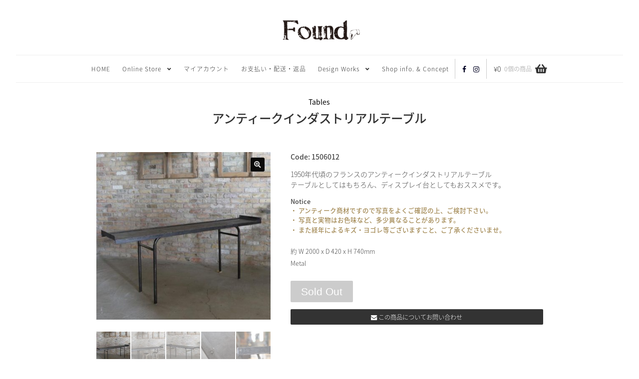

--- FILE ---
content_type: text/html; charset=UTF-8
request_url: https://www.foundltd.com/product/vdavjgd9/
body_size: 95924
content:
<!doctype html>
<html lang="ja">

<head>
	<meta charset="UTF-8">
	<meta name="viewport" content="width=device-width, initial-scale=1">
	<link rel="profile" href="http://gmpg.org/xfn/11">
	<title>アンティークインダストリアルテーブル &#8211; フランス、ヨーロッパのアンティーク&amp;ヴィテージ家具 Found</title>
<meta name='robots' content='max-image-preview:large' />
<link rel='dns-prefetch' href='//www.googletagmanager.com' />
<link rel='dns-prefetch' href='//assets.pinterest.com' />
<link rel='dns-prefetch' href='//web.squarecdn.com' />
<link rel="alternate" type="application/rss+xml" title="フランス、ヨーロッパのアンティーク&amp;ヴィテージ家具 Found &raquo; フィード" href="https://www.foundltd.com/feed/" />
<link rel="alternate" type="application/rss+xml" title="フランス、ヨーロッパのアンティーク&amp;ヴィテージ家具 Found &raquo; コメントフィード" href="https://www.foundltd.com/comments/feed/" />
<link rel="alternate" title="oEmbed (JSON)" type="application/json+oembed" href="https://www.foundltd.com/wp-json/oembed/1.0/embed?url=https%3A%2F%2Fwww.foundltd.com%2Fproduct%2Fvdavjgd9%2F" />
<link rel="alternate" title="oEmbed (XML)" type="text/xml+oembed" href="https://www.foundltd.com/wp-json/oembed/1.0/embed?url=https%3A%2F%2Fwww.foundltd.com%2Fproduct%2Fvdavjgd9%2F&#038;format=xml" />
<style id='wp-img-auto-sizes-contain-inline-css'>
img:is([sizes=auto i],[sizes^="auto," i]){contain-intrinsic-size:3000px 1500px}
/*# sourceURL=wp-img-auto-sizes-contain-inline-css */
</style>
<style id='wp-emoji-styles-inline-css'>

	img.wp-smiley, img.emoji {
		display: inline !important;
		border: none !important;
		box-shadow: none !important;
		height: 1em !important;
		width: 1em !important;
		margin: 0 0.07em !important;
		vertical-align: -0.1em !important;
		background: none !important;
		padding: 0 !important;
	}
/*# sourceURL=wp-emoji-styles-inline-css */
</style>
<style id='wp-block-library-inline-css'>
:root{--wp-block-synced-color:#7a00df;--wp-block-synced-color--rgb:122,0,223;--wp-bound-block-color:var(--wp-block-synced-color);--wp-editor-canvas-background:#ddd;--wp-admin-theme-color:#007cba;--wp-admin-theme-color--rgb:0,124,186;--wp-admin-theme-color-darker-10:#006ba1;--wp-admin-theme-color-darker-10--rgb:0,107,160.5;--wp-admin-theme-color-darker-20:#005a87;--wp-admin-theme-color-darker-20--rgb:0,90,135;--wp-admin-border-width-focus:2px}@media (min-resolution:192dpi){:root{--wp-admin-border-width-focus:1.5px}}.wp-element-button{cursor:pointer}:root .has-very-light-gray-background-color{background-color:#eee}:root .has-very-dark-gray-background-color{background-color:#313131}:root .has-very-light-gray-color{color:#eee}:root .has-very-dark-gray-color{color:#313131}:root .has-vivid-green-cyan-to-vivid-cyan-blue-gradient-background{background:linear-gradient(135deg,#00d084,#0693e3)}:root .has-purple-crush-gradient-background{background:linear-gradient(135deg,#34e2e4,#4721fb 50%,#ab1dfe)}:root .has-hazy-dawn-gradient-background{background:linear-gradient(135deg,#faaca8,#dad0ec)}:root .has-subdued-olive-gradient-background{background:linear-gradient(135deg,#fafae1,#67a671)}:root .has-atomic-cream-gradient-background{background:linear-gradient(135deg,#fdd79a,#004a59)}:root .has-nightshade-gradient-background{background:linear-gradient(135deg,#330968,#31cdcf)}:root .has-midnight-gradient-background{background:linear-gradient(135deg,#020381,#2874fc)}:root{--wp--preset--font-size--normal:16px;--wp--preset--font-size--huge:42px}.has-regular-font-size{font-size:1em}.has-larger-font-size{font-size:2.625em}.has-normal-font-size{font-size:var(--wp--preset--font-size--normal)}.has-huge-font-size{font-size:var(--wp--preset--font-size--huge)}.has-text-align-center{text-align:center}.has-text-align-left{text-align:left}.has-text-align-right{text-align:right}.has-fit-text{white-space:nowrap!important}#end-resizable-editor-section{display:none}.aligncenter{clear:both}.items-justified-left{justify-content:flex-start}.items-justified-center{justify-content:center}.items-justified-right{justify-content:flex-end}.items-justified-space-between{justify-content:space-between}.screen-reader-text{border:0;clip-path:inset(50%);height:1px;margin:-1px;overflow:hidden;padding:0;position:absolute;width:1px;word-wrap:normal!important}.screen-reader-text:focus{background-color:#ddd;clip-path:none;color:#444;display:block;font-size:1em;height:auto;left:5px;line-height:normal;padding:15px 23px 14px;text-decoration:none;top:5px;width:auto;z-index:100000}html :where(.has-border-color){border-style:solid}html :where([style*=border-top-color]){border-top-style:solid}html :where([style*=border-right-color]){border-right-style:solid}html :where([style*=border-bottom-color]){border-bottom-style:solid}html :where([style*=border-left-color]){border-left-style:solid}html :where([style*=border-width]){border-style:solid}html :where([style*=border-top-width]){border-top-style:solid}html :where([style*=border-right-width]){border-right-style:solid}html :where([style*=border-bottom-width]){border-bottom-style:solid}html :where([style*=border-left-width]){border-left-style:solid}html :where(img[class*=wp-image-]){height:auto;max-width:100%}:where(figure){margin:0 0 1em}html :where(.is-position-sticky){--wp-admin--admin-bar--position-offset:var(--wp-admin--admin-bar--height,0px)}@media screen and (max-width:600px){html :where(.is-position-sticky){--wp-admin--admin-bar--position-offset:0px}}

/*# sourceURL=wp-block-library-inline-css */
</style><link rel='stylesheet' id='wc-blocks-style-css' href='https://www.foundltd.com/wp-content/plugins/woocommerce/assets/client/blocks/wc-blocks.css?ver=wc-10.4.3' media='all' />
<style id='global-styles-inline-css'>
:root{--wp--preset--aspect-ratio--square: 1;--wp--preset--aspect-ratio--4-3: 4/3;--wp--preset--aspect-ratio--3-4: 3/4;--wp--preset--aspect-ratio--3-2: 3/2;--wp--preset--aspect-ratio--2-3: 2/3;--wp--preset--aspect-ratio--16-9: 16/9;--wp--preset--aspect-ratio--9-16: 9/16;--wp--preset--color--black: #000000;--wp--preset--color--cyan-bluish-gray: #abb8c3;--wp--preset--color--white: #ffffff;--wp--preset--color--pale-pink: #f78da7;--wp--preset--color--vivid-red: #cf2e2e;--wp--preset--color--luminous-vivid-orange: #ff6900;--wp--preset--color--luminous-vivid-amber: #fcb900;--wp--preset--color--light-green-cyan: #7bdcb5;--wp--preset--color--vivid-green-cyan: #00d084;--wp--preset--color--pale-cyan-blue: #8ed1fc;--wp--preset--color--vivid-cyan-blue: #0693e3;--wp--preset--color--vivid-purple: #9b51e0;--wp--preset--gradient--vivid-cyan-blue-to-vivid-purple: linear-gradient(135deg,rgb(6,147,227) 0%,rgb(155,81,224) 100%);--wp--preset--gradient--light-green-cyan-to-vivid-green-cyan: linear-gradient(135deg,rgb(122,220,180) 0%,rgb(0,208,130) 100%);--wp--preset--gradient--luminous-vivid-amber-to-luminous-vivid-orange: linear-gradient(135deg,rgb(252,185,0) 0%,rgb(255,105,0) 100%);--wp--preset--gradient--luminous-vivid-orange-to-vivid-red: linear-gradient(135deg,rgb(255,105,0) 0%,rgb(207,46,46) 100%);--wp--preset--gradient--very-light-gray-to-cyan-bluish-gray: linear-gradient(135deg,rgb(238,238,238) 0%,rgb(169,184,195) 100%);--wp--preset--gradient--cool-to-warm-spectrum: linear-gradient(135deg,rgb(74,234,220) 0%,rgb(151,120,209) 20%,rgb(207,42,186) 40%,rgb(238,44,130) 60%,rgb(251,105,98) 80%,rgb(254,248,76) 100%);--wp--preset--gradient--blush-light-purple: linear-gradient(135deg,rgb(255,206,236) 0%,rgb(152,150,240) 100%);--wp--preset--gradient--blush-bordeaux: linear-gradient(135deg,rgb(254,205,165) 0%,rgb(254,45,45) 50%,rgb(107,0,62) 100%);--wp--preset--gradient--luminous-dusk: linear-gradient(135deg,rgb(255,203,112) 0%,rgb(199,81,192) 50%,rgb(65,88,208) 100%);--wp--preset--gradient--pale-ocean: linear-gradient(135deg,rgb(255,245,203) 0%,rgb(182,227,212) 50%,rgb(51,167,181) 100%);--wp--preset--gradient--electric-grass: linear-gradient(135deg,rgb(202,248,128) 0%,rgb(113,206,126) 100%);--wp--preset--gradient--midnight: linear-gradient(135deg,rgb(2,3,129) 0%,rgb(40,116,252) 100%);--wp--preset--font-size--small: 14px;--wp--preset--font-size--medium: 23px;--wp--preset--font-size--large: 26px;--wp--preset--font-size--x-large: 42px;--wp--preset--font-size--normal: 16px;--wp--preset--font-size--huge: 37px;--wp--preset--spacing--20: 0.44rem;--wp--preset--spacing--30: 0.67rem;--wp--preset--spacing--40: 1rem;--wp--preset--spacing--50: 1.5rem;--wp--preset--spacing--60: 2.25rem;--wp--preset--spacing--70: 3.38rem;--wp--preset--spacing--80: 5.06rem;--wp--preset--shadow--natural: 6px 6px 9px rgba(0, 0, 0, 0.2);--wp--preset--shadow--deep: 12px 12px 50px rgba(0, 0, 0, 0.4);--wp--preset--shadow--sharp: 6px 6px 0px rgba(0, 0, 0, 0.2);--wp--preset--shadow--outlined: 6px 6px 0px -3px rgb(255, 255, 255), 6px 6px rgb(0, 0, 0);--wp--preset--shadow--crisp: 6px 6px 0px rgb(0, 0, 0);}:root :where(.is-layout-flow) > :first-child{margin-block-start: 0;}:root :where(.is-layout-flow) > :last-child{margin-block-end: 0;}:root :where(.is-layout-flow) > *{margin-block-start: 24px;margin-block-end: 0;}:root :where(.is-layout-constrained) > :first-child{margin-block-start: 0;}:root :where(.is-layout-constrained) > :last-child{margin-block-end: 0;}:root :where(.is-layout-constrained) > *{margin-block-start: 24px;margin-block-end: 0;}:root :where(.is-layout-flex){gap: 24px;}:root :where(.is-layout-grid){gap: 24px;}body .is-layout-flex{display: flex;}.is-layout-flex{flex-wrap: wrap;align-items: center;}.is-layout-flex > :is(*, div){margin: 0;}body .is-layout-grid{display: grid;}.is-layout-grid > :is(*, div){margin: 0;}.has-black-color{color: var(--wp--preset--color--black) !important;}.has-cyan-bluish-gray-color{color: var(--wp--preset--color--cyan-bluish-gray) !important;}.has-white-color{color: var(--wp--preset--color--white) !important;}.has-pale-pink-color{color: var(--wp--preset--color--pale-pink) !important;}.has-vivid-red-color{color: var(--wp--preset--color--vivid-red) !important;}.has-luminous-vivid-orange-color{color: var(--wp--preset--color--luminous-vivid-orange) !important;}.has-luminous-vivid-amber-color{color: var(--wp--preset--color--luminous-vivid-amber) !important;}.has-light-green-cyan-color{color: var(--wp--preset--color--light-green-cyan) !important;}.has-vivid-green-cyan-color{color: var(--wp--preset--color--vivid-green-cyan) !important;}.has-pale-cyan-blue-color{color: var(--wp--preset--color--pale-cyan-blue) !important;}.has-vivid-cyan-blue-color{color: var(--wp--preset--color--vivid-cyan-blue) !important;}.has-vivid-purple-color{color: var(--wp--preset--color--vivid-purple) !important;}.has-black-background-color{background-color: var(--wp--preset--color--black) !important;}.has-cyan-bluish-gray-background-color{background-color: var(--wp--preset--color--cyan-bluish-gray) !important;}.has-white-background-color{background-color: var(--wp--preset--color--white) !important;}.has-pale-pink-background-color{background-color: var(--wp--preset--color--pale-pink) !important;}.has-vivid-red-background-color{background-color: var(--wp--preset--color--vivid-red) !important;}.has-luminous-vivid-orange-background-color{background-color: var(--wp--preset--color--luminous-vivid-orange) !important;}.has-luminous-vivid-amber-background-color{background-color: var(--wp--preset--color--luminous-vivid-amber) !important;}.has-light-green-cyan-background-color{background-color: var(--wp--preset--color--light-green-cyan) !important;}.has-vivid-green-cyan-background-color{background-color: var(--wp--preset--color--vivid-green-cyan) !important;}.has-pale-cyan-blue-background-color{background-color: var(--wp--preset--color--pale-cyan-blue) !important;}.has-vivid-cyan-blue-background-color{background-color: var(--wp--preset--color--vivid-cyan-blue) !important;}.has-vivid-purple-background-color{background-color: var(--wp--preset--color--vivid-purple) !important;}.has-black-border-color{border-color: var(--wp--preset--color--black) !important;}.has-cyan-bluish-gray-border-color{border-color: var(--wp--preset--color--cyan-bluish-gray) !important;}.has-white-border-color{border-color: var(--wp--preset--color--white) !important;}.has-pale-pink-border-color{border-color: var(--wp--preset--color--pale-pink) !important;}.has-vivid-red-border-color{border-color: var(--wp--preset--color--vivid-red) !important;}.has-luminous-vivid-orange-border-color{border-color: var(--wp--preset--color--luminous-vivid-orange) !important;}.has-luminous-vivid-amber-border-color{border-color: var(--wp--preset--color--luminous-vivid-amber) !important;}.has-light-green-cyan-border-color{border-color: var(--wp--preset--color--light-green-cyan) !important;}.has-vivid-green-cyan-border-color{border-color: var(--wp--preset--color--vivid-green-cyan) !important;}.has-pale-cyan-blue-border-color{border-color: var(--wp--preset--color--pale-cyan-blue) !important;}.has-vivid-cyan-blue-border-color{border-color: var(--wp--preset--color--vivid-cyan-blue) !important;}.has-vivid-purple-border-color{border-color: var(--wp--preset--color--vivid-purple) !important;}.has-vivid-cyan-blue-to-vivid-purple-gradient-background{background: var(--wp--preset--gradient--vivid-cyan-blue-to-vivid-purple) !important;}.has-light-green-cyan-to-vivid-green-cyan-gradient-background{background: var(--wp--preset--gradient--light-green-cyan-to-vivid-green-cyan) !important;}.has-luminous-vivid-amber-to-luminous-vivid-orange-gradient-background{background: var(--wp--preset--gradient--luminous-vivid-amber-to-luminous-vivid-orange) !important;}.has-luminous-vivid-orange-to-vivid-red-gradient-background{background: var(--wp--preset--gradient--luminous-vivid-orange-to-vivid-red) !important;}.has-very-light-gray-to-cyan-bluish-gray-gradient-background{background: var(--wp--preset--gradient--very-light-gray-to-cyan-bluish-gray) !important;}.has-cool-to-warm-spectrum-gradient-background{background: var(--wp--preset--gradient--cool-to-warm-spectrum) !important;}.has-blush-light-purple-gradient-background{background: var(--wp--preset--gradient--blush-light-purple) !important;}.has-blush-bordeaux-gradient-background{background: var(--wp--preset--gradient--blush-bordeaux) !important;}.has-luminous-dusk-gradient-background{background: var(--wp--preset--gradient--luminous-dusk) !important;}.has-pale-ocean-gradient-background{background: var(--wp--preset--gradient--pale-ocean) !important;}.has-electric-grass-gradient-background{background: var(--wp--preset--gradient--electric-grass) !important;}.has-midnight-gradient-background{background: var(--wp--preset--gradient--midnight) !important;}.has-small-font-size{font-size: var(--wp--preset--font-size--small) !important;}.has-medium-font-size{font-size: var(--wp--preset--font-size--medium) !important;}.has-large-font-size{font-size: var(--wp--preset--font-size--large) !important;}.has-x-large-font-size{font-size: var(--wp--preset--font-size--x-large) !important;}
/*# sourceURL=global-styles-inline-css */
</style>

<style id='classic-theme-styles-inline-css'>
/*! This file is auto-generated */
.wp-block-button__link{color:#fff;background-color:#32373c;border-radius:9999px;box-shadow:none;text-decoration:none;padding:calc(.667em + 2px) calc(1.333em + 2px);font-size:1.125em}.wp-block-file__button{background:#32373c;color:#fff;text-decoration:none}
/*# sourceURL=/wp-includes/css/classic-themes.min.css */
</style>
<link rel='stylesheet' id='storefront-gutenberg-blocks-css' href='https://www.foundltd.com/wp-content/themes/storefront/assets/css/base/gutenberg-blocks.css?ver=4.6.2' media='all' />
<style id='storefront-gutenberg-blocks-inline-css'>

				.wp-block-button__link:not(.has-text-color) {
					color: #dddddd;
				}

				.wp-block-button__link:not(.has-text-color):hover,
				.wp-block-button__link:not(.has-text-color):focus,
				.wp-block-button__link:not(.has-text-color):active {
					color: #dddddd;
				}

				.wp-block-button__link:not(.has-background) {
					background-color: #0a0a0a;
				}

				.wp-block-button__link:not(.has-background):hover,
				.wp-block-button__link:not(.has-background):focus,
				.wp-block-button__link:not(.has-background):active {
					border-color: #000000;
					background-color: #000000;
				}

				.wc-block-grid__products .wc-block-grid__product .wp-block-button__link {
					background-color: #0a0a0a;
					border-color: #0a0a0a;
					color: #dddddd;
				}

				.wp-block-quote footer,
				.wp-block-quote cite,
				.wp-block-quote__citation {
					color: #444444;
				}

				.wp-block-pullquote cite,
				.wp-block-pullquote footer,
				.wp-block-pullquote__citation {
					color: #444444;
				}

				.wp-block-image figcaption {
					color: #444444;
				}

				.wp-block-separator.is-style-dots::before {
					color: #333333;
				}

				.wp-block-file a.wp-block-file__button {
					color: #dddddd;
					background-color: #0a0a0a;
					border-color: #0a0a0a;
				}

				.wp-block-file a.wp-block-file__button:hover,
				.wp-block-file a.wp-block-file__button:focus,
				.wp-block-file a.wp-block-file__button:active {
					color: #dddddd;
					background-color: #000000;
				}

				.wp-block-code,
				.wp-block-preformatted pre {
					color: #444444;
				}

				.wp-block-table:not( .has-background ):not( .is-style-stripes ) tbody tr:nth-child(2n) td {
					background-color: #fdfdfd;
				}

				.wp-block-cover .wp-block-cover__inner-container h1:not(.has-text-color),
				.wp-block-cover .wp-block-cover__inner-container h2:not(.has-text-color),
				.wp-block-cover .wp-block-cover__inner-container h3:not(.has-text-color),
				.wp-block-cover .wp-block-cover__inner-container h4:not(.has-text-color),
				.wp-block-cover .wp-block-cover__inner-container h5:not(.has-text-color),
				.wp-block-cover .wp-block-cover__inner-container h6:not(.has-text-color) {
					color: #222222;
				}

				div.wc-block-components-price-slider__range-input-progress,
				.rtl .wc-block-components-price-slider__range-input-progress {
					--range-color: #000022;
				}

				/* Target only IE11 */
				@media all and (-ms-high-contrast: none), (-ms-high-contrast: active) {
					.wc-block-components-price-slider__range-input-progress {
						background: #000022;
					}
				}

				.wc-block-components-button:not(.is-link) {
					background-color: #444444;
					color: #dddddd;
				}

				.wc-block-components-button:not(.is-link):hover,
				.wc-block-components-button:not(.is-link):focus,
				.wc-block-components-button:not(.is-link):active {
					background-color: #2b2b2b;
					color: #dddddd;
				}

				.wc-block-components-button:not(.is-link):disabled {
					background-color: #444444;
					color: #dddddd;
				}

				.wc-block-cart__submit-container {
					background-color: #ffffff;
				}

				.wc-block-cart__submit-container::before {
					color: rgba(220,220,220,0.5);
				}

				.wc-block-components-order-summary-item__quantity {
					background-color: #ffffff;
					border-color: #444444;
					box-shadow: 0 0 0 2px #ffffff;
					color: #444444;
				}
			
/*# sourceURL=storefront-gutenberg-blocks-inline-css */
</style>
<link rel='stylesheet' id='ajaxform-css' href='https://www.foundltd.com/wp-content/plugins/ajaxform/css/ajaxform.css?ver=2024-11-06-09-26-56' media='all' />
<link rel='stylesheet' id='ohanasiya-slider-flexslider-css' href='https://www.foundltd.com/wp-content/plugins/ohanasiya-slider/css/flexslider.css?ver=1765777316' media='all' />
<link rel='stylesheet' id='ohanasiya-slider-slider-css' href='https://www.foundltd.com/wp-content/plugins/ohanasiya-slider/css/slider.css?ver=1765777317' media='all' />
<link rel='stylesheet' id='photoswipe-css' href='https://www.foundltd.com/wp-content/plugins/woocommerce/assets/css/photoswipe/photoswipe.min.css?ver=10.4.3' media='all' />
<link rel='stylesheet' id='photoswipe-default-skin-css' href='https://www.foundltd.com/wp-content/plugins/woocommerce/assets/css/photoswipe/default-skin/default-skin.min.css?ver=10.4.3' media='all' />
<style id='woocommerce-inline-inline-css'>
.woocommerce form .form-row .required { visibility: visible; }
/*# sourceURL=woocommerce-inline-inline-css */
</style>
<link rel='stylesheet' id='pinterest-for-woocommerce-pins-css' href='//www.foundltd.com/wp-content/plugins/pinterest-for-woocommerce/assets/css/frontend/pinterest-for-woocommerce-pins.min.css?ver=1.4.23' media='all' />
<link rel='stylesheet' id='storefront-style-css' href='https://www.foundltd.com/wp-content/themes/storefront/style.css?ver=4.6.2' media='all' />
<style id='storefront-style-inline-css'>

			.main-navigation ul li a,
			.site-title a,
			ul.menu li a,
			.site-branding h1 a,
			button.menu-toggle,
			button.menu-toggle:hover,
			.handheld-navigation .dropdown-toggle {
				color: #333333;
			}

			button.menu-toggle,
			button.menu-toggle:hover {
				border-color: #333333;
			}

			.main-navigation ul li a:hover,
			.main-navigation ul li:hover > a,
			.site-title a:hover,
			.site-header ul.menu li.current-menu-item > a {
				color: #747474;
			}

			table:not( .has-background ) th {
				background-color: #f8f8f8;
			}

			table:not( .has-background ) tbody td {
				background-color: #fdfdfd;
			}

			table:not( .has-background ) tbody tr:nth-child(2n) td,
			fieldset,
			fieldset legend {
				background-color: #fbfbfb;
			}

			.site-header,
			.secondary-navigation ul ul,
			.main-navigation ul.menu > li.menu-item-has-children:after,
			.secondary-navigation ul.menu ul,
			.storefront-handheld-footer-bar,
			.storefront-handheld-footer-bar ul li > a,
			.storefront-handheld-footer-bar ul li.search .site-search,
			button.menu-toggle,
			button.menu-toggle:hover {
				background-color: #ffffff;
			}

			p.site-description,
			.site-header,
			.storefront-handheld-footer-bar {
				color: #404040;
			}

			button.menu-toggle:after,
			button.menu-toggle:before,
			button.menu-toggle span:before {
				background-color: #333333;
			}

			h1, h2, h3, h4, h5, h6, .wc-block-grid__product-title {
				color: #333333;
			}

			.widget h1 {
				border-bottom-color: #333333;
			}

			body,
			.secondary-navigation a {
				color: #444444;
			}

			.widget-area .widget a,
			.hentry .entry-header .posted-on a,
			.hentry .entry-header .post-author a,
			.hentry .entry-header .post-comments a,
			.hentry .entry-header .byline a {
				color: #494949;
			}

			a {
				color: #000022;
			}

			a:focus,
			button:focus,
			.button.alt:focus,
			input:focus,
			textarea:focus,
			input[type="button"]:focus,
			input[type="reset"]:focus,
			input[type="submit"]:focus,
			input[type="email"]:focus,
			input[type="tel"]:focus,
			input[type="url"]:focus,
			input[type="password"]:focus,
			input[type="search"]:focus {
				outline-color: #000022;
			}

			button, input[type="button"], input[type="reset"], input[type="submit"], .button, .widget a.button {
				background-color: #0a0a0a;
				border-color: #0a0a0a;
				color: #dddddd;
			}

			button:hover, input[type="button"]:hover, input[type="reset"]:hover, input[type="submit"]:hover, .button:hover, .widget a.button:hover {
				background-color: #000000;
				border-color: #000000;
				color: #dddddd;
			}

			button.alt, input[type="button"].alt, input[type="reset"].alt, input[type="submit"].alt, .button.alt, .widget-area .widget a.button.alt {
				background-color: #444444;
				border-color: #444444;
				color: #dddddd;
			}

			button.alt:hover, input[type="button"].alt:hover, input[type="reset"].alt:hover, input[type="submit"].alt:hover, .button.alt:hover, .widget-area .widget a.button.alt:hover {
				background-color: #2b2b2b;
				border-color: #2b2b2b;
				color: #dddddd;
			}

			.pagination .page-numbers li .page-numbers.current {
				background-color: #e6e6e6;
				color: #3a3a3a;
			}

			#comments .comment-list .comment-content .comment-text {
				background-color: #f8f8f8;
			}

			.site-footer {
				background-color: #f8f8f8;
				color: #333333;
			}

			.site-footer a:not(.button):not(.components-button) {
				color: #333333;
			}

			.site-footer .storefront-handheld-footer-bar a:not(.button):not(.components-button) {
				color: #333333;
			}

			.site-footer h1, .site-footer h2, .site-footer h3, .site-footer h4, .site-footer h5, .site-footer h6, .site-footer .widget .widget-title, .site-footer .widget .widgettitle {
				color: #333333;
			}

			.page-template-template-homepage.has-post-thumbnail .type-page.has-post-thumbnail .entry-title {
				color: #222222;
			}

			.page-template-template-homepage.has-post-thumbnail .type-page.has-post-thumbnail .entry-content {
				color: #888888;
			}

			@media screen and ( min-width: 768px ) {
				.secondary-navigation ul.menu a:hover {
					color: #595959;
				}

				.secondary-navigation ul.menu a {
					color: #404040;
				}

				.main-navigation ul.menu ul.sub-menu,
				.main-navigation ul.nav-menu ul.children {
					background-color: #f0f0f0;
				}

				.site-header {
					border-bottom-color: #f0f0f0;
				}
			}
/*# sourceURL=storefront-style-inline-css */
</style>
<link rel='stylesheet' id='wc-square-css' href='https://www.foundltd.com/wp-content/plugins/woocommerce-square/build/assets/frontend/wc-square.css?ver=5.2.0' media='all' />
<link rel='stylesheet' id='storefront-icons-css' href='https://www.foundltd.com/wp-content/themes/storefront/assets/css/base/icons.css?ver=4.6.2' media='all' />
<link rel='stylesheet' id='storefront-woocommerce-style-css' href='https://www.foundltd.com/wp-content/themes/storefront/assets/css/woocommerce/woocommerce.css?ver=4.6.2' media='all' />
<style id='storefront-woocommerce-style-inline-css'>
@font-face {
				font-family: star;
				src: url(https://www.foundltd.com/wp-content/plugins/woocommerce/assets/fonts/star.eot);
				src:
					url(https://www.foundltd.com/wp-content/plugins/woocommerce/assets/fonts/star.eot?#iefix) format("embedded-opentype"),
					url(https://www.foundltd.com/wp-content/plugins/woocommerce/assets/fonts/star.woff) format("woff"),
					url(https://www.foundltd.com/wp-content/plugins/woocommerce/assets/fonts/star.ttf) format("truetype"),
					url(https://www.foundltd.com/wp-content/plugins/woocommerce/assets/fonts/star.svg#star) format("svg");
				font-weight: 400;
				font-style: normal;
			}
			@font-face {
				font-family: WooCommerce;
				src: url(https://www.foundltd.com/wp-content/plugins/woocommerce/assets/fonts/WooCommerce.eot);
				src:
					url(https://www.foundltd.com/wp-content/plugins/woocommerce/assets/fonts/WooCommerce.eot?#iefix) format("embedded-opentype"),
					url(https://www.foundltd.com/wp-content/plugins/woocommerce/assets/fonts/WooCommerce.woff) format("woff"),
					url(https://www.foundltd.com/wp-content/plugins/woocommerce/assets/fonts/WooCommerce.ttf) format("truetype"),
					url(https://www.foundltd.com/wp-content/plugins/woocommerce/assets/fonts/WooCommerce.svg#WooCommerce) format("svg");
				font-weight: 400;
				font-style: normal;
			}

			a.cart-contents,
			.site-header-cart .widget_shopping_cart a {
				color: #333333;
			}

			a.cart-contents:hover,
			.site-header-cart .widget_shopping_cart a:hover,
			.site-header-cart:hover > li > a {
				color: #747474;
			}

			table.cart td.product-remove,
			table.cart td.actions {
				border-top-color: #ffffff;
			}

			.storefront-handheld-footer-bar ul li.cart .count {
				background-color: #333333;
				color: #ffffff;
				border-color: #ffffff;
			}

			.woocommerce-tabs ul.tabs li.active a,
			ul.products li.product .price,
			.onsale,
			.wc-block-grid__product-onsale,
			.widget_search form:before,
			.widget_product_search form:before {
				color: #444444;
			}

			.woocommerce-breadcrumb a,
			a.woocommerce-review-link,
			.product_meta a {
				color: #494949;
			}

			.wc-block-grid__product-onsale,
			.onsale {
				border-color: #444444;
			}

			.star-rating span:before,
			.quantity .plus, .quantity .minus,
			p.stars a:hover:after,
			p.stars a:after,
			.star-rating span:before,
			#payment .payment_methods li input[type=radio]:first-child:checked+label:before {
				color: #000022;
			}

			.widget_price_filter .ui-slider .ui-slider-range,
			.widget_price_filter .ui-slider .ui-slider-handle {
				background-color: #000022;
			}

			.order_details {
				background-color: #f8f8f8;
			}

			.order_details > li {
				border-bottom: 1px dotted #e3e3e3;
			}

			.order_details:before,
			.order_details:after {
				background: -webkit-linear-gradient(transparent 0,transparent 0),-webkit-linear-gradient(135deg,#f8f8f8 33.33%,transparent 33.33%),-webkit-linear-gradient(45deg,#f8f8f8 33.33%,transparent 33.33%)
			}

			#order_review {
				background-color: #ffffff;
			}

			#payment .payment_methods > li .payment_box,
			#payment .place-order {
				background-color: #fafafa;
			}

			#payment .payment_methods > li:not(.woocommerce-notice) {
				background-color: #f5f5f5;
			}

			#payment .payment_methods > li:not(.woocommerce-notice):hover {
				background-color: #f0f0f0;
			}

			.woocommerce-pagination .page-numbers li .page-numbers.current {
				background-color: #e6e6e6;
				color: #3a3a3a;
			}

			.wc-block-grid__product-onsale,
			.onsale,
			.woocommerce-pagination .page-numbers li .page-numbers:not(.current) {
				color: #444444;
			}

			p.stars a:before,
			p.stars a:hover~a:before,
			p.stars.selected a.active~a:before {
				color: #444444;
			}

			p.stars.selected a.active:before,
			p.stars:hover a:before,
			p.stars.selected a:not(.active):before,
			p.stars.selected a.active:before {
				color: #000022;
			}

			.single-product div.product .woocommerce-product-gallery .woocommerce-product-gallery__trigger {
				background-color: #0a0a0a;
				color: #dddddd;
			}

			.single-product div.product .woocommerce-product-gallery .woocommerce-product-gallery__trigger:hover {
				background-color: #000000;
				border-color: #000000;
				color: #dddddd;
			}

			.button.added_to_cart:focus,
			.button.wc-forward:focus {
				outline-color: #000022;
			}

			.added_to_cart,
			.site-header-cart .widget_shopping_cart a.button,
			.wc-block-grid__products .wc-block-grid__product .wp-block-button__link {
				background-color: #0a0a0a;
				border-color: #0a0a0a;
				color: #dddddd;
			}

			.added_to_cart:hover,
			.site-header-cart .widget_shopping_cart a.button:hover,
			.wc-block-grid__products .wc-block-grid__product .wp-block-button__link:hover {
				background-color: #000000;
				border-color: #000000;
				color: #dddddd;
			}

			.added_to_cart.alt, .added_to_cart, .widget a.button.checkout {
				background-color: #444444;
				border-color: #444444;
				color: #dddddd;
			}

			.added_to_cart.alt:hover, .added_to_cart:hover, .widget a.button.checkout:hover {
				background-color: #2b2b2b;
				border-color: #2b2b2b;
				color: #dddddd;
			}

			.button.loading {
				color: #0a0a0a;
			}

			.button.loading:hover {
				background-color: #0a0a0a;
			}

			.button.loading:after {
				color: #dddddd;
			}

			@media screen and ( min-width: 768px ) {
				.site-header-cart .widget_shopping_cart,
				.site-header .product_list_widget li .quantity {
					color: #404040;
				}

				.site-header-cart .widget_shopping_cart .buttons,
				.site-header-cart .widget_shopping_cart .total {
					background-color: #f5f5f5;
				}

				.site-header-cart .widget_shopping_cart {
					background-color: #f0f0f0;
				}
			}
				.storefront-product-pagination a {
					color: #444444;
					background-color: #ffffff;
				}
				.storefront-sticky-add-to-cart {
					color: #444444;
					background-color: #ffffff;
				}

				.storefront-sticky-add-to-cart a:not(.button) {
					color: #333333;
				}
/*# sourceURL=storefront-woocommerce-style-inline-css */
</style>
<link rel='stylesheet' id='storefront-child-style-css' href='https://www.foundltd.com/wp-content/themes/found-ec-2022/style.css?ver=0.0.1' media='all' />
<link rel='stylesheet' id='storefront-woocommerce-brands-style-css' href='https://www.foundltd.com/wp-content/themes/storefront/assets/css/woocommerce/extensions/brands.css?ver=4.6.2' media='all' />
<link rel='stylesheet' id='theme-style-css' href='https://www.foundltd.com/wp-content/themes/found-ec-2022/css/style.css?ver=2025-10-30_05-18-41' media='all' />
<link rel='stylesheet' id='fontawesome-style-css' href='https://www.foundltd.com/wp-content/themes/found-ec-2022/css/font-awesome.min.css?ver=2025-10-30_05-18-34' media='all' />
<link rel='stylesheet' id='lightbox-style-css' href='https://www.foundltd.com/wp-content/themes/found-ec-2022/css/lightbox.css?ver=2025-10-30_05-18-35' media='all' />
<script id="woocommerce-google-analytics-integration-gtag-js-after">
/* Google Analytics for WooCommerce (gtag.js) */
					window.dataLayer = window.dataLayer || [];
					function gtag(){dataLayer.push(arguments);}
					// Set up default consent state.
					for ( const mode of [{"analytics_storage":"denied","ad_storage":"denied","ad_user_data":"denied","ad_personalization":"denied","region":["AT","BE","BG","HR","CY","CZ","DK","EE","FI","FR","DE","GR","HU","IS","IE","IT","LV","LI","LT","LU","MT","NL","NO","PL","PT","RO","SK","SI","ES","SE","GB","CH"]}] || [] ) {
						gtag( "consent", "default", { "wait_for_update": 500, ...mode } );
					}
					gtag("js", new Date());
					gtag("set", "developer_id.dOGY3NW", true);
					gtag("config", "G-P86SS7JZQM", {"track_404":true,"allow_google_signals":true,"logged_in":false,"linker":{"domains":[],"allow_incoming":false},"custom_map":{"dimension1":"logged_in"}});
//# sourceURL=woocommerce-google-analytics-integration-gtag-js-after
</script>
<script src="https://www.foundltd.com/wp-includes/js/jquery/jquery.min.js?ver=3.7.1" id="jquery-core-js"></script>
<script src="https://www.foundltd.com/wp-includes/js/jquery/jquery-migrate.min.js?ver=3.4.1" id="jquery-migrate-js"></script>
<script src="https://www.foundltd.com/wp-content/plugins/ohanasiya-slider/js/jquery.flexslider-min.js?ver=1765776984" id="ohanasiya-slider-flexslider-js"></script>
<script src="https://www.foundltd.com/wp-content/plugins/woocommerce/assets/js/jquery-blockui/jquery.blockUI.min.js?ver=2.7.0-wc.10.4.3" id="wc-jquery-blockui-js" defer data-wp-strategy="defer"></script>
<script id="wc-add-to-cart-js-extra">
var wc_add_to_cart_params = {"ajax_url":"/wp-admin/admin-ajax.php","wc_ajax_url":"/?wc-ajax=%%endpoint%%","i18n_view_cart":"\u304a\u8cb7\u3044\u7269\u30ab\u30b4\u3092\u8868\u793a","cart_url":"https://www.foundltd.com/cart/","is_cart":"","cart_redirect_after_add":"yes"};
//# sourceURL=wc-add-to-cart-js-extra
</script>
<script src="https://www.foundltd.com/wp-content/plugins/woocommerce/assets/js/frontend/add-to-cart.min.js?ver=10.4.3" id="wc-add-to-cart-js" defer data-wp-strategy="defer"></script>
<script src="https://www.foundltd.com/wp-content/plugins/woocommerce/assets/js/zoom/jquery.zoom.min.js?ver=1.7.21-wc.10.4.3" id="wc-zoom-js" defer data-wp-strategy="defer"></script>
<script src="https://www.foundltd.com/wp-content/plugins/woocommerce/assets/js/flexslider/jquery.flexslider.min.js?ver=2.7.2-wc.10.4.3" id="wc-flexslider-js" defer data-wp-strategy="defer"></script>
<script src="https://www.foundltd.com/wp-content/plugins/woocommerce/assets/js/photoswipe/photoswipe.min.js?ver=4.1.1-wc.10.4.3" id="wc-photoswipe-js" defer data-wp-strategy="defer"></script>
<script src="https://www.foundltd.com/wp-content/plugins/woocommerce/assets/js/photoswipe/photoswipe-ui-default.min.js?ver=4.1.1-wc.10.4.3" id="wc-photoswipe-ui-default-js" defer data-wp-strategy="defer"></script>
<script id="wc-single-product-js-extra">
var wc_single_product_params = {"i18n_required_rating_text":"\u8a55\u4fa1\u3092\u9078\u629e\u3057\u3066\u304f\u3060\u3055\u3044","i18n_rating_options":["1\u3064\u661f (\u6700\u9ad8\u8a55\u4fa1: 5\u3064\u661f)","2\u3064\u661f (\u6700\u9ad8\u8a55\u4fa1: 5\u3064\u661f)","3\u3064\u661f (\u6700\u9ad8\u8a55\u4fa1: 5\u3064\u661f)","4\u3064\u661f (\u6700\u9ad8\u8a55\u4fa1: 5\u3064\u661f)","5\u3064\u661f (\u6700\u9ad8\u8a55\u4fa1: 5\u3064\u661f)"],"i18n_product_gallery_trigger_text":"\u30d5\u30eb\u30b9\u30af\u30ea\u30fc\u30f3\u753b\u50cf\u30ae\u30e3\u30e9\u30ea\u30fc\u3092\u8868\u793a","review_rating_required":"yes","flexslider":{"rtl":false,"animation":"slide","smoothHeight":true,"directionNav":false,"controlNav":"thumbnails","slideshow":false,"animationSpeed":500,"animationLoop":false,"allowOneSlide":false},"zoom_enabled":"1","zoom_options":[],"photoswipe_enabled":"1","photoswipe_options":{"shareEl":false,"closeOnScroll":false,"history":false,"hideAnimationDuration":0,"showAnimationDuration":0},"flexslider_enabled":"1"};
//# sourceURL=wc-single-product-js-extra
</script>
<script src="https://www.foundltd.com/wp-content/plugins/woocommerce/assets/js/frontend/single-product.min.js?ver=10.4.3" id="wc-single-product-js" defer data-wp-strategy="defer"></script>
<script src="https://www.foundltd.com/wp-content/plugins/woocommerce/assets/js/js-cookie/js.cookie.min.js?ver=2.1.4-wc.10.4.3" id="wc-js-cookie-js" defer data-wp-strategy="defer"></script>
<script id="woocommerce-js-extra">
var woocommerce_params = {"ajax_url":"/wp-admin/admin-ajax.php","wc_ajax_url":"/?wc-ajax=%%endpoint%%","i18n_password_show":"\u30d1\u30b9\u30ef\u30fc\u30c9\u3092\u8868\u793a","i18n_password_hide":"\u30d1\u30b9\u30ef\u30fc\u30c9\u3092\u96a0\u3059"};
//# sourceURL=woocommerce-js-extra
</script>
<script src="https://www.foundltd.com/wp-content/plugins/woocommerce/assets/js/frontend/woocommerce.min.js?ver=10.4.3" id="woocommerce-js" defer data-wp-strategy="defer"></script>
<script id="wc-cart-fragments-js-extra">
var wc_cart_fragments_params = {"ajax_url":"/wp-admin/admin-ajax.php","wc_ajax_url":"/?wc-ajax=%%endpoint%%","cart_hash_key":"wc_cart_hash_802e041a9fd810ac92b1abb995f060f8","fragment_name":"wc_fragments_802e041a9fd810ac92b1abb995f060f8","request_timeout":"5000"};
//# sourceURL=wc-cart-fragments-js-extra
</script>
<script src="https://www.foundltd.com/wp-content/plugins/woocommerce/assets/js/frontend/cart-fragments.min.js?ver=10.4.3" id="wc-cart-fragments-js" defer data-wp-strategy="defer"></script>
<script src="https://web.squarecdn.com/v1/square.js?ver=5.2.0" id="wc-square-payment-form-js"></script>

<!-- Site Kit によって追加された Google タグ（gtag.js）スニペット -->
<!-- Google アナリティクス スニペット (Site Kit が追加) -->
<script src="https://www.googletagmanager.com/gtag/js?id=G-P86SS7JZQM" id="google_gtagjs-js" async></script>
<script id="google_gtagjs-js-after">
window.dataLayer = window.dataLayer || [];function gtag(){dataLayer.push(arguments);}
gtag("set","linker",{"domains":["www.foundltd.com"]});
gtag("js", new Date());
gtag("set", "developer_id.dZTNiMT", true);
gtag("config", "G-P86SS7JZQM");
//# sourceURL=google_gtagjs-js-after
</script>
<script src="https://www.foundltd.com/wp-content/themes/found-ec-2022/js/lightbox.min.js?ver=2025-10-30_05-19-15" id="lightbox-script-js"></script>
<script src="https://www.foundltd.com/wp-content/themes/found-ec-2022/js/script.js?ver=2025-10-30_05-19-15" id="theme-script-js"></script>
<link rel="https://api.w.org/" href="https://www.foundltd.com/wp-json/" /><link rel="alternate" title="JSON" type="application/json" href="https://www.foundltd.com/wp-json/wp/v2/product/11261" /><link rel="EditURI" type="application/rsd+xml" title="RSD" href="https://www.foundltd.com/xmlrpc.php?rsd" />
<meta name="generator" content="WordPress 6.9" />
<meta name="generator" content="WooCommerce 10.4.3" />
<link rel="canonical" href="https://www.foundltd.com/product/vdavjgd9/" />
<link rel='shortlink' href='https://www.foundltd.com/?p=11261' />
<meta property="og:locale" content="ja_JP"><meta property="og:type" content="product"><meta property="og:title" content="アンティークインダストリアルテーブル"><meta property="og:url" content="https://www.foundltd.com/product/vdavjgd9/"><meta property="og:description" content="1950年代頃のフランスのアンティークインダストリアルテーブルテーブルとしてはもちろん、ディスプレイ台としてもおススメです。"><meta property="og:image" content="https://www.foundltd.com/wp-content/uploads/2022/10/06291257_5590c2291c263.jpg" /><meta property="og:site_name" content="フランス、ヨーロッパのアンティーク&amp;ヴィテージ家具 Found"><meta name="generator" content="Site Kit by Google 1.170.0" /><meta name="p:domain_verify" content="bcede3c6734dc8fa9437bb03edf486af"/><meta property="og:url" content="https://www.foundltd.com/product/vdavjgd9/" /><meta property="og:site_name" content="フランス、ヨーロッパのアンティーク&amp;ヴィテージ家具 Found" /><meta property="og:type" content="og:product" /><meta property="og:title" content="アンティークインダストリアルテーブル" /><meta property="og:image" content="https://www.foundltd.com/wp-content/uploads/2022/10/06291257_5590c2291c263.jpg" /><meta property="product:price:currency" content="JPY" /><meta property="product:price:amount" content="132000" /><meta property="og:description" content="1950年代頃のフランスのアンティークインダストリアルテーブルテーブルとしてはもちろん、ディスプレイ台としてもおススメです。" /><meta property="og:availability" content="out of stock" /><!-- Google site verification - Google for WooCommerce -->
<meta name="google-site-verification" content="txWpG7xVGxX8muOL8S-ben0JJwzxmVjHFaxXVWFpsZA" />
	<noscript><style>.woocommerce-product-gallery{ opacity: 1 !important; }</style></noscript>
	<link rel="icon" href="https://www.foundltd.com/wp-content/uploads/2022/10/cropped-logo_icon-100x100.png" sizes="32x32" />
<link rel="icon" href="https://www.foundltd.com/wp-content/uploads/2022/10/cropped-logo_icon-300x300.png" sizes="192x192" />
<link rel="apple-touch-icon" href="https://www.foundltd.com/wp-content/uploads/2022/10/cropped-logo_icon-300x300.png" />
<meta name="msapplication-TileImage" content="https://www.foundltd.com/wp-content/uploads/2022/10/cropped-logo_icon-300x300.png" />
<link rel='stylesheet' id='wc-square-cart-checkout-block-css' href='https://www.foundltd.com/wp-content/plugins/woocommerce-square/build/assets/frontend/wc-square-cart-checkout-blocks.css?ver=5.2.0' media='all' />
</head>

<body class="wp-singular product-template-default single single-product postid-11261 wp-custom-logo wp-embed-responsive wp-theme-storefront wp-child-theme-found-ec-2022 theme-storefront woocommerce woocommerce-page woocommerce-no-js found-ec group-blog storefront-full-width-content storefront-align-wide right-sidebar woocommerce-active">
			<div id="page" class="hfeed site">
				<header id="masthead" class="found-ec-site-header page" role="banner">

			<div class="site-logo"><a href="https://www.foundltd.com/" class="custom-logo-link" rel="home"><img width="220" height="80" src="https://www.foundltd.com/wp-content/uploads/2022/11/logo_shadow.png" class="custom-logo" alt="foundltd.com" decoding="async" /></a></div><div class="header-item-wrapper">		<nav id="site-navigation" class="main-navigation" role="navigation" aria-label="メインナビゲーション">
		<button id="site-navigation-menu-toggle" class="menu-toggle" aria-controls="site-navigation" aria-expanded="false"><span>メニュー</span></button>
			<div class="primary-navigation"><ul id="menu-main" class="menu"><li id="menu-item-131" class="menu-item menu-item-type-post_type menu-item-object-page menu-item-home menu-item-131"><a href="https://www.foundltd.com/">HOME</a></li>
<li id="menu-item-134" class="menu-item menu-item-type-post_type menu-item-object-page menu-item-has-children current_page_parent menu-item-134"><a href="https://www.foundltd.com/online-store/">Online Store</a>
<ul class="sub-menu">
	<li id="menu-item-12569" class="menu-item menu-item-type-custom menu-item-object-custom menu-item-12569"><a href="https://www.foundltd.com/product_status/new/">New Arrivals</a></li>
	<li id="menu-item-16587" class="menu-item menu-item-type-custom menu-item-object-custom menu-item-16587"><a href="https://www.foundltd.com/product-category/wall-art/">Wall art/other objects</a></li>
	<li id="menu-item-12539" class="menu-item menu-item-type-custom menu-item-object-custom menu-item-12539"><a href="https://www.foundltd.com/product-category/tables/">Tables</a></li>
	<li id="menu-item-12540" class="menu-item menu-item-type-custom menu-item-object-custom menu-item-12540"><a href="https://www.foundltd.com/product-category/chairs/">Chairs</a></li>
	<li id="menu-item-12545" class="menu-item menu-item-type-custom menu-item-object-custom menu-item-has-children menu-item-12545"><a href="https://www.foundltd.com/product-category/doors-fences/">Doors &#038; Fences</a>
	<ul class="sub-menu">
		<li id="menu-item-12554" class="menu-item menu-item-type-custom menu-item-object-custom menu-item-12554"><a href="https://www.foundltd.com/product-category/doors-fences/front-doors/">Front Doors</a></li>
		<li id="menu-item-12555" class="menu-item menu-item-type-custom menu-item-object-custom menu-item-12555"><a href="https://www.foundltd.com/product-category/doors-fences/inside-doors/">Inside Doors</a></li>
		<li id="menu-item-12556" class="menu-item menu-item-type-custom menu-item-object-custom menu-item-12556"><a href="https://www.foundltd.com/product-category/doors-fences/gates-fences/">Gates &#038; Fences</a></li>
		<li id="menu-item-12557" class="menu-item menu-item-type-custom menu-item-object-custom menu-item-12557"><a href="https://www.foundltd.com/product-category/doors-fences/windows/">Windows</a></li>
		<li id="menu-item-12558" class="menu-item menu-item-type-custom menu-item-object-custom menu-item-12558"><a href="https://www.foundltd.com/product-category/doors-fences/door-accessories/">Door Accessories</a></li>
	</ul>
</li>
	<li id="menu-item-12546" class="menu-item menu-item-type-custom menu-item-object-custom menu-item-12546"><a href="https://www.foundltd.com/product-category/mirrors-frames/">Mirrors &#038; Frames</a></li>
	<li id="menu-item-12547" class="menu-item menu-item-type-custom menu-item-object-custom menu-item-12547"><a href="https://www.foundltd.com/product-category/cabinets-shelves-drawers/">Cabinets &#038; Shelves, Drawers</a></li>
	<li id="menu-item-12548" class="menu-item menu-item-type-custom menu-item-object-custom menu-item-12548"><a href="https://www.foundltd.com/product-category/lights/">Lights</a></li>
	<li id="menu-item-12549" class="menu-item menu-item-type-custom menu-item-object-custom menu-item-12549"><a href="https://www.foundltd.com/product-category/others/">Others</a></li>
	<li id="menu-item-12550" class="menu-item menu-item-type-custom menu-item-object-custom menu-item-12550"><a href="https://www.foundltd.com/product-category/kilim/">Kilim</a></li>
	<li id="menu-item-12551" class="menu-item menu-item-type-custom menu-item-object-custom menu-item-12551"><a href="https://www.foundltd.com/product-category/materials/">Materials</a></li>
	<li id="menu-item-12553" class="menu-item menu-item-type-custom menu-item-object-custom menu-item-12553"><a href="https://www.foundltd.com/product-category/stock-sale/">Stock Sale</a></li>
</ul>
</li>
<li id="menu-item-137" class="menu-item menu-item-type-post_type menu-item-object-page menu-item-137"><a href="https://www.foundltd.com/my-account/">マイアカウント</a></li>
<li id="menu-item-138" class="menu-item menu-item-type-post_type menu-item-object-page menu-item-138"><a href="https://www.foundltd.com/terms-of-service/">お支払い・配送・返品</a></li>
<li id="menu-item-140" class="menu-item menu-item-type-post_type menu-item-object-page menu-item-has-children menu-item-140"><a href="https://www.foundltd.com/portfolio/">Design Works</a>
<ul class="sub-menu">
	<li id="menu-item-15923" class="menu-item menu-item-type-post_type menu-item-object-page menu-item-15923"><a href="https://www.foundltd.com/solution/">Solution</a></li>
	<li id="menu-item-15920" class="menu-item menu-item-type-post_type menu-item-object-page menu-item-15920"><a href="https://www.foundltd.com/workflow/">Workflow</a></li>
</ul>
</li>
<li id="menu-item-141" class="menu-item menu-item-type-post_type menu-item-object-page menu-item-141"><a href="https://www.foundltd.com/shop-and-concept/">Shop info. &amp; Concept</a></li>
</ul></div><div class="handheld-navigation"><ul id="menu-main-1" class="menu"><li class="menu-item menu-item-type-post_type menu-item-object-page menu-item-home menu-item-131"><a href="https://www.foundltd.com/">HOME</a></li>
<li class="menu-item menu-item-type-post_type menu-item-object-page menu-item-has-children current_page_parent menu-item-134"><a href="https://www.foundltd.com/online-store/">Online Store</a>
<ul class="sub-menu">
	<li class="menu-item menu-item-type-custom menu-item-object-custom menu-item-12569"><a href="https://www.foundltd.com/product_status/new/">New Arrivals</a></li>
	<li class="menu-item menu-item-type-custom menu-item-object-custom menu-item-16587"><a href="https://www.foundltd.com/product-category/wall-art/">Wall art/other objects</a></li>
	<li class="menu-item menu-item-type-custom menu-item-object-custom menu-item-12539"><a href="https://www.foundltd.com/product-category/tables/">Tables</a></li>
	<li class="menu-item menu-item-type-custom menu-item-object-custom menu-item-12540"><a href="https://www.foundltd.com/product-category/chairs/">Chairs</a></li>
	<li class="menu-item menu-item-type-custom menu-item-object-custom menu-item-has-children menu-item-12545"><a href="https://www.foundltd.com/product-category/doors-fences/">Doors &#038; Fences</a>
	<ul class="sub-menu">
		<li class="menu-item menu-item-type-custom menu-item-object-custom menu-item-12554"><a href="https://www.foundltd.com/product-category/doors-fences/front-doors/">Front Doors</a></li>
		<li class="menu-item menu-item-type-custom menu-item-object-custom menu-item-12555"><a href="https://www.foundltd.com/product-category/doors-fences/inside-doors/">Inside Doors</a></li>
		<li class="menu-item menu-item-type-custom menu-item-object-custom menu-item-12556"><a href="https://www.foundltd.com/product-category/doors-fences/gates-fences/">Gates &#038; Fences</a></li>
		<li class="menu-item menu-item-type-custom menu-item-object-custom menu-item-12557"><a href="https://www.foundltd.com/product-category/doors-fences/windows/">Windows</a></li>
		<li class="menu-item menu-item-type-custom menu-item-object-custom menu-item-12558"><a href="https://www.foundltd.com/product-category/doors-fences/door-accessories/">Door Accessories</a></li>
	</ul>
</li>
	<li class="menu-item menu-item-type-custom menu-item-object-custom menu-item-12546"><a href="https://www.foundltd.com/product-category/mirrors-frames/">Mirrors &#038; Frames</a></li>
	<li class="menu-item menu-item-type-custom menu-item-object-custom menu-item-12547"><a href="https://www.foundltd.com/product-category/cabinets-shelves-drawers/">Cabinets &#038; Shelves, Drawers</a></li>
	<li class="menu-item menu-item-type-custom menu-item-object-custom menu-item-12548"><a href="https://www.foundltd.com/product-category/lights/">Lights</a></li>
	<li class="menu-item menu-item-type-custom menu-item-object-custom menu-item-12549"><a href="https://www.foundltd.com/product-category/others/">Others</a></li>
	<li class="menu-item menu-item-type-custom menu-item-object-custom menu-item-12550"><a href="https://www.foundltd.com/product-category/kilim/">Kilim</a></li>
	<li class="menu-item menu-item-type-custom menu-item-object-custom menu-item-12551"><a href="https://www.foundltd.com/product-category/materials/">Materials</a></li>
	<li class="menu-item menu-item-type-custom menu-item-object-custom menu-item-12553"><a href="https://www.foundltd.com/product-category/stock-sale/">Stock Sale</a></li>
</ul>
</li>
<li class="menu-item menu-item-type-post_type menu-item-object-page menu-item-137"><a href="https://www.foundltd.com/my-account/">マイアカウント</a></li>
<li class="menu-item menu-item-type-post_type menu-item-object-page menu-item-138"><a href="https://www.foundltd.com/terms-of-service/">お支払い・配送・返品</a></li>
<li class="menu-item menu-item-type-post_type menu-item-object-page menu-item-has-children menu-item-140"><a href="https://www.foundltd.com/portfolio/">Design Works</a>
<ul class="sub-menu">
	<li class="menu-item menu-item-type-post_type menu-item-object-page menu-item-15923"><a href="https://www.foundltd.com/solution/">Solution</a></li>
	<li class="menu-item menu-item-type-post_type menu-item-object-page menu-item-15920"><a href="https://www.foundltd.com/workflow/">Workflow</a></li>
</ul>
</li>
<li class="menu-item menu-item-type-post_type menu-item-object-page menu-item-141"><a href="https://www.foundltd.com/shop-and-concept/">Shop info. &amp; Concept</a></li>
</ul></div>		</nav><!-- #site-navigation -->
		<div class="social-icons-pc"><div class="icon-facebook"><a href="https://www.facebook.com/found.okayama/" target="_blank"><i class="fa fa-facebook"></i></a></div><div class="icon-instagram"><a href="https://www.instagram.com/foundltd/" target="_blank"><i class="fa fa-instagram"></i></a></div></div>		<ul id="site-header-cart" class="site-header-cart menu">
			<li class="">
							<a class="cart-contents" href="https://www.foundltd.com/cart/" title="お買い物カゴを表示">
								<span class="woocommerce-Price-amount amount"><span class="woocommerce-Price-currencySymbol">&yen;</span>0</span> <span class="count">0個の商品</span>
			</a>
					</li>
			<li>
				<div class="widget woocommerce widget_shopping_cart"><div class="widget_shopping_cart_content"></div></div>			</li>
		</ul>
			</div><div class="social-icons-mobile"><span class="icon-facebook"><a href="https://www.facebook.com/found.okayama/" target="_blank"><i class="fa fa-facebook"></i></a></span><span class="icon-instagram"><a href="https://www.instagram.com/foundltd/" target="_blank"><i class="fa fa-instagram"></i></a></span></div>
		</header><!-- #masthead -->

		
		<div id="content" class="site-content" tabindex="-1">
			<div class="col-full">

				<div class="woocommerce"></div>
			<div id="primary" class="content-area">
			<main id="main" class="site-main" role="main">
		
					
			<div class="woocommerce-notices-wrapper"></div><div id="product-11261" class="product type-product post-11261 status-publish first outofstock product_cat-tables product_tag-metal has-post-thumbnail taxable shipping-taxable purchasable product-type-simple">
	<div class="found-ec-product-single-header">
		<div class="found-ec-product-category"><a href="https://www.foundltd.com/product-category/tables/" rel="tag">Tables</a></div><h1 class="found-ec-product-title entry-title">アンティークインダストリアルテーブル</h1>	</div>
	<div class="found-ec-product-info-wrapper">
		<div class="woocommerce-product-gallery woocommerce-product-gallery--with-images woocommerce-product-gallery--columns-5 images" data-columns="5" style="opacity: 0; transition: opacity .25s ease-in-out;">
	<div class="woocommerce-product-gallery__wrapper">
		<div data-thumb="https://www.foundltd.com/wp-content/uploads/2022/10/06291257_5590c2291c263-100x100.jpg" data-thumb-alt="アンティークインダストリアルテーブル" data-thumb-srcset="https://www.foundltd.com/wp-content/uploads/2022/10/06291257_5590c2291c263-100x100.jpg 100w, https://www.foundltd.com/wp-content/uploads/2022/10/06291257_5590c2291c263-150x150.jpg 150w, https://www.foundltd.com/wp-content/uploads/2022/10/06291257_5590c2291c263-324x324.jpg 324w"  data-thumb-sizes="(max-width: 100px) 100vw, 100px" class="woocommerce-product-gallery__image"><a href="https://www.foundltd.com/wp-content/uploads/2022/10/06291257_5590c2291c263.jpg"><img width="416" height="401" src="https://www.foundltd.com/wp-content/uploads/2022/10/06291257_5590c2291c263-416x401.jpg" class="wp-post-image" alt="アンティークインダストリアルテーブル" data-caption="" data-src="https://www.foundltd.com/wp-content/uploads/2022/10/06291257_5590c2291c263.jpg" data-large_image="https://www.foundltd.com/wp-content/uploads/2022/10/06291257_5590c2291c263.jpg" data-large_image_width="600" data-large_image_height="579" decoding="async" fetchpriority="high" srcset="https://www.foundltd.com/wp-content/uploads/2022/10/06291257_5590c2291c263-416x401.jpg 416w, https://www.foundltd.com/wp-content/uploads/2022/10/06291257_5590c2291c263-300x290.jpg 300w, https://www.foundltd.com/wp-content/uploads/2022/10/06291257_5590c2291c263.jpg 600w" sizes="(max-width: 416px) 100vw, 416px" /></a></div><div data-thumb="https://www.foundltd.com/wp-content/uploads/2022/10/06291257_5590c237dc925-100x100.jpg" data-thumb-alt="アンティークインダストリアルテーブル - 画像 (2)" data-thumb-srcset="https://www.foundltd.com/wp-content/uploads/2022/10/06291257_5590c237dc925-100x100.jpg 100w, https://www.foundltd.com/wp-content/uploads/2022/10/06291257_5590c237dc925-150x150.jpg 150w, https://www.foundltd.com/wp-content/uploads/2022/10/06291257_5590c237dc925-324x324.jpg 324w"  data-thumb-sizes="(max-width: 100px) 100vw, 100px" class="woocommerce-product-gallery__image"><a href="https://www.foundltd.com/wp-content/uploads/2022/10/06291257_5590c237dc925.jpg"><img width="416" height="277" src="https://www.foundltd.com/wp-content/uploads/2022/10/06291257_5590c237dc925-416x277.jpg" class="" alt="アンティークインダストリアルテーブル - 画像 (2)" data-caption="" data-src="https://www.foundltd.com/wp-content/uploads/2022/10/06291257_5590c237dc925.jpg" data-large_image="https://www.foundltd.com/wp-content/uploads/2022/10/06291257_5590c237dc925.jpg" data-large_image_width="600" data-large_image_height="400" decoding="async" srcset="https://www.foundltd.com/wp-content/uploads/2022/10/06291257_5590c237dc925-416x277.jpg 416w, https://www.foundltd.com/wp-content/uploads/2022/10/06291257_5590c237dc925-300x200.jpg 300w, https://www.foundltd.com/wp-content/uploads/2022/10/06291257_5590c237dc925.jpg 600w" sizes="(max-width: 416px) 100vw, 416px" /></a></div><div data-thumb="https://www.foundltd.com/wp-content/uploads/2022/10/06291257_5590c24384e0e-100x100.jpg" data-thumb-alt="アンティークインダストリアルテーブル - 画像 (3)" data-thumb-srcset="https://www.foundltd.com/wp-content/uploads/2022/10/06291257_5590c24384e0e-100x100.jpg 100w, https://www.foundltd.com/wp-content/uploads/2022/10/06291257_5590c24384e0e-150x150.jpg 150w, https://www.foundltd.com/wp-content/uploads/2022/10/06291257_5590c24384e0e-324x324.jpg 324w"  data-thumb-sizes="(max-width: 100px) 100vw, 100px" class="woocommerce-product-gallery__image"><a href="https://www.foundltd.com/wp-content/uploads/2022/10/06291257_5590c24384e0e.jpg"><img width="416" height="277" src="https://www.foundltd.com/wp-content/uploads/2022/10/06291257_5590c24384e0e-416x277.jpg" class="" alt="アンティークインダストリアルテーブル - 画像 (3)" data-caption="" data-src="https://www.foundltd.com/wp-content/uploads/2022/10/06291257_5590c24384e0e.jpg" data-large_image="https://www.foundltd.com/wp-content/uploads/2022/10/06291257_5590c24384e0e.jpg" data-large_image_width="600" data-large_image_height="400" decoding="async" srcset="https://www.foundltd.com/wp-content/uploads/2022/10/06291257_5590c24384e0e-416x277.jpg 416w, https://www.foundltd.com/wp-content/uploads/2022/10/06291257_5590c24384e0e-300x200.jpg 300w, https://www.foundltd.com/wp-content/uploads/2022/10/06291257_5590c24384e0e.jpg 600w" sizes="(max-width: 416px) 100vw, 416px" /></a></div><div data-thumb="https://www.foundltd.com/wp-content/uploads/2022/10/06291258_5590c24d07071-100x100.jpg" data-thumb-alt="アンティークインダストリアルテーブル - 画像 (4)" data-thumb-srcset="https://www.foundltd.com/wp-content/uploads/2022/10/06291258_5590c24d07071-100x100.jpg 100w, https://www.foundltd.com/wp-content/uploads/2022/10/06291258_5590c24d07071-150x150.jpg 150w, https://www.foundltd.com/wp-content/uploads/2022/10/06291258_5590c24d07071-324x324.jpg 324w"  data-thumb-sizes="(max-width: 100px) 100vw, 100px" class="woocommerce-product-gallery__image"><a href="https://www.foundltd.com/wp-content/uploads/2022/10/06291258_5590c24d07071.jpg"><img width="416" height="277" src="https://www.foundltd.com/wp-content/uploads/2022/10/06291258_5590c24d07071-416x277.jpg" class="" alt="アンティークインダストリアルテーブル - 画像 (4)" data-caption="" data-src="https://www.foundltd.com/wp-content/uploads/2022/10/06291258_5590c24d07071.jpg" data-large_image="https://www.foundltd.com/wp-content/uploads/2022/10/06291258_5590c24d07071.jpg" data-large_image_width="600" data-large_image_height="400" decoding="async" loading="lazy" srcset="https://www.foundltd.com/wp-content/uploads/2022/10/06291258_5590c24d07071-416x277.jpg 416w, https://www.foundltd.com/wp-content/uploads/2022/10/06291258_5590c24d07071-300x200.jpg 300w, https://www.foundltd.com/wp-content/uploads/2022/10/06291258_5590c24d07071.jpg 600w" sizes="auto, (max-width: 416px) 100vw, 416px" /></a></div><div data-thumb="https://www.foundltd.com/wp-content/uploads/2022/10/06291258_5590c254729d3-100x100.jpg" data-thumb-alt="アンティークインダストリアルテーブル - 画像 (5)" data-thumb-srcset="https://www.foundltd.com/wp-content/uploads/2022/10/06291258_5590c254729d3-100x100.jpg 100w, https://www.foundltd.com/wp-content/uploads/2022/10/06291258_5590c254729d3-150x150.jpg 150w, https://www.foundltd.com/wp-content/uploads/2022/10/06291258_5590c254729d3-324x324.jpg 324w"  data-thumb-sizes="(max-width: 100px) 100vw, 100px" class="woocommerce-product-gallery__image"><a href="https://www.foundltd.com/wp-content/uploads/2022/10/06291258_5590c254729d3.jpg"><img width="416" height="277" src="https://www.foundltd.com/wp-content/uploads/2022/10/06291258_5590c254729d3-416x277.jpg" class="" alt="アンティークインダストリアルテーブル - 画像 (5)" data-caption="" data-src="https://www.foundltd.com/wp-content/uploads/2022/10/06291258_5590c254729d3.jpg" data-large_image="https://www.foundltd.com/wp-content/uploads/2022/10/06291258_5590c254729d3.jpg" data-large_image_width="600" data-large_image_height="400" decoding="async" loading="lazy" srcset="https://www.foundltd.com/wp-content/uploads/2022/10/06291258_5590c254729d3-416x277.jpg 416w, https://www.foundltd.com/wp-content/uploads/2022/10/06291258_5590c254729d3-300x200.jpg 300w, https://www.foundltd.com/wp-content/uploads/2022/10/06291258_5590c254729d3.jpg 600w" sizes="auto, (max-width: 416px) 100vw, 416px" /></a></div><div data-thumb="https://www.foundltd.com/wp-content/uploads/2022/10/06291258_5590c2636f04b-100x100.jpg" data-thumb-alt="アンティークインダストリアルテーブル - 画像 (6)" data-thumb-srcset="https://www.foundltd.com/wp-content/uploads/2022/10/06291258_5590c2636f04b-100x100.jpg 100w, https://www.foundltd.com/wp-content/uploads/2022/10/06291258_5590c2636f04b-150x150.jpg 150w, https://www.foundltd.com/wp-content/uploads/2022/10/06291258_5590c2636f04b-324x324.jpg 324w"  data-thumb-sizes="(max-width: 100px) 100vw, 100px" class="woocommerce-product-gallery__image"><a href="https://www.foundltd.com/wp-content/uploads/2022/10/06291258_5590c2636f04b.jpg"><img width="416" height="277" src="https://www.foundltd.com/wp-content/uploads/2022/10/06291258_5590c2636f04b-416x277.jpg" class="" alt="アンティークインダストリアルテーブル - 画像 (6)" data-caption="" data-src="https://www.foundltd.com/wp-content/uploads/2022/10/06291258_5590c2636f04b.jpg" data-large_image="https://www.foundltd.com/wp-content/uploads/2022/10/06291258_5590c2636f04b.jpg" data-large_image_width="600" data-large_image_height="400" decoding="async" loading="lazy" srcset="https://www.foundltd.com/wp-content/uploads/2022/10/06291258_5590c2636f04b-416x277.jpg 416w, https://www.foundltd.com/wp-content/uploads/2022/10/06291258_5590c2636f04b-300x200.jpg 300w, https://www.foundltd.com/wp-content/uploads/2022/10/06291258_5590c2636f04b.jpg 600w" sizes="auto, (max-width: 416px) 100vw, 416px" /></a></div>	</div>
</div>
		<div class="summary entry-summary">
			<div class="found-ec-sku">Code: <span class="sku">1506012</span></div><div class="found-ec-product-description"><p>1950年代頃のフランスのアンティークインダストリアルテーブル<br />テーブルとしてはもちろん、ディスプレイ台としてもおススメです。</p></div>			<div class="found-ec-product-common-notice">
				<div class="found-ec-product-common-notice-title">Notice</div>
				<ul>
					<li>アンティーク商材ですので写真をよくご確認の上、ご検討下さい。</li>
					<li>写真と実物はお色味など、多少異なることがあります。</li>
					<li>また経年によるキズ・ヨゴレ等ございますこと、ご了承くださいませ。</li>
				</ul>
			</div>
			<div class="found-ec-info-wrapper">
				<div class="found-ec-info-size">
					約 W 2000 x D 420 x H 740mm				</div>
				<div class="found-ec-info-tag">
					<div class="found-ec-product-tag">Metal</div>				</div>
			</div>
							<div class="found-ec-sold-out"><button class="button" disabled>Sold Out</button></div>
						<div class="found-ec-contact-link">
				<a class="button small w100 text-center" href="mailto:info@foundltd.com?subject=No.1506012 アンティークインダストリアルテーブルに関するお問い合わせ"><i class="fa fa-envelope"></i> この商品についてお問い合わせ</a>
			</div>
		</div>
	</div>
	<div style="clear:both;"></div>
</div>

<div class="theme-cross-sell-products" style="clear:both;">
	</div>
<div style="margin:2em auto;padding:1em;width:600px;max-width:95%;border:3px solid #333;border-radius: 0.5em;">
	<p class="text-bigger text-bold">【※複数購入をご検討のお客様へ】</p>
	<ul>
		<li>ご予算に合わせたご提案もいたします。ご希望をお伝えください。</li>
		<li>イメージでお悩みなら、コーディネートのご相談もお待ちしております。</li>
	</ul>
	<div class="text-center"><a class="button" href="https://www.foundltd.com/contact-us/">&gt; お問い合わせはこちらから &lt;</a></div>
</div>

		
				</main><!-- #main -->
		</div><!-- #primary -->

		
	

		</div><!-- .col-full -->
	</div><!-- #content -->

	
	<footer id="colophon" class="site-footer" role="contentinfo">
		<div class="col-full">

			<div class="found-footer-area found-footer-area-01"><h2>Renovations &amp; Total Coordinations</h2><p>Foundでは、ショップや個人宅のリノベーション、内装やインテリアのトータルコーディネイトを行っています。</p><p>ヨーロッパ各地で見つけてきたひと味もふた味も違うアンティーク家具や雑貨。Foundらしいアイディアをプラスして、他とは違うオリジナル感のあるスタイルをご提供しています。</p><ul><li><a href="https://www.foundltd.com/wp-content/themes/found-ec-2022/img/footer/reno07l.jpg" data-lightbox="コーディネイト" data-title="ヘアーサロン店内：メイキング実績" title="ヘアーサロン店内：メイキング実績"><img src="https://www.foundltd.com/wp-content/themes/found-ec-2022/img/footer/reno07.jpg"></a></li><li><a href="https://www.foundltd.com/wp-content/themes/found-ec-2022/img/footer/reno06l.jpg" data-lightbox="コーディネイト" data-title="ハウスメイキング：実績" title="ハウスメイキング：実績"><img src="https://www.foundltd.com/wp-content/themes/found-ec-2022/img/footer/reno06.jpg"></a></li><li class="breakline"></li><li><a href="https://www.foundltd.com/wp-content/themes/found-ec-2022/img/footer/reno01l.jpg" data-lightbox="コーディネイト" data-title="ヘハウスリノベーション：イメージスケッチ" title="ハウスリノベーション：イメージスケッチ"><img src="https://www.foundltd.com/wp-content/themes/found-ec-2022/img/footer/reno01.png"></a></li><li><a href="https://www.foundltd.com/wp-content/themes/found-ec-2022/img/footer/reno01al.jpg" data-lightbox="コーディネイト" data-title="ハウスリノベーション：実績" title="ハウスリノベーション：実績"><img src="https://www.foundltd.com/wp-content/themes/found-ec-2022/img/footer/reno01a.jpg"></a></li></ul><div class="buttons"><a class="button" style="display:inline-block; margin-top:10px;" href="https://www.foundltd.com/contact-us/">Foundへお問い合わせ</a><a class="button" style="display:inline-block; margin-top:10px;" href="https://www.foundltd.com/portfolio/">Design Worksページへ</a></div></div><div class="found-footer-area found-footer-area-05"><h2 class="found-footer-area__title">News</h2><ul class="found-footer-news-list"><li class="found-footer-news-item" data-post-id="18783"><div class="found-footer-news-date">2025年11月19日</div><div class="found-footer-news-title">foundの空間創り〜DesignWorksにコンテンツを追加しました</div><div class="found-footer-news-content"><!-- wp:paragraph --><p>私たちFoundの施工事例、<a href="https://www.foundltd.com/portfolio/">DesginWorks</a>にコンテンツを追加しました。</p><!-- /wp:paragraph --><!-- wp:paragraph --><p><a href="https://www.foundltd.com/portfolio/zlbw6y6l/" data-type="link" data-id="https://www.foundltd.com/portfolio/zlbw6y6l/">「砂漠にひっそりと佇むブティック」を思わせる美容室</a></p><!-- /wp:paragraph --><!-- wp:paragraph --><p></p><!-- /wp:paragraph --><!-- wp:paragraph --><p>そのほか、<a href="https://www.foundltd.com/portfolio/">DesginWorks</a>には様々な私たちの施工事例を掲載しています。Foundでは、店舗デザインや個人宅のリノベーション、内装やインテリアのトータルコーディネートを行っています。</p><!-- /wp:paragraph --><!-- wp:paragraph --><p><a href="https://www.foundltd.com/contact-us/">ぜひお問い合わせください。</a></p><!-- /wp:paragraph --><!-- wp:paragraph --><p></p><!-- /wp:paragraph --></div></li><li class="found-footer-news-item" data-post-id="18563"><div class="found-footer-news-date">2025年8月21日</div><div class="found-footer-news-title">Foundの空間創り〜DesignWorksに新コンテンツを追加しました</div><div class="found-footer-news-content"><!-- wp:paragraph --><p>私たちFoundの施工事例、<a href="https://www.foundltd.com/portfolio/">DesginWorks</a>に新コンテンツを追加しました。</p><!-- /wp:paragraph --><!-- wp:paragraph --><p><a href="https://www.foundltd.com/portfolio/68e26gk8/" data-type="link" data-id="https://www.foundltd.com/portfolio/68e26gk8/">質感にこだわり、ヨーロッパアンティークの魅力を散りばめた本物の空間</a></p><!-- /wp:paragraph --><!-- wp:paragraph --><p></p><!-- /wp:paragraph --><!-- wp:paragraph --><p>そのほか、<a href="https://www.foundltd.com/portfolio/">DesginWorks</a>には様々な私たちの施工事例を掲載しています。Foundでは、店舗デザインや個人宅のリノベーション、内装やインテリアのトータルコーディネートを行っています。</p><!-- /wp:paragraph --><!-- wp:paragraph --><p><a href="https://www.foundltd.com/contact-us/">ぜひお問い合わせください。</a></p><!-- /wp:paragraph --></div></li><li class="found-footer-news-item" data-post-id="18504"><div class="found-footer-news-date">2025年7月13日</div><div class="found-footer-news-title">foundの空間創り〜DesignWorksに新コンテンツを追加しました</div><div class="found-footer-news-content"><!-- wp:paragraph --><p>私たちFoundの施工事例、<a href="https://www.foundltd.com/portfolio/">DesginWorks</a>に新コンテンツを追加しました。</p><!-- /wp:paragraph --><!-- wp:paragraph --><p><a href="https://www.foundltd.com/portfolio/6l5z5wkl/" data-type="page" data-id="18497">アンティークウッドパネルで古民家ファサードをリノベーション</a></p><!-- /wp:paragraph --><!-- wp:paragraph --><p><a href="https://www.foundltd.com/portfolio/zlbw6y6l/">「砂漠にひっそりと佇むブティック」を思わせる美容室</a></p><!-- /wp:paragraph --><!-- wp:paragraph --><p>そのほか、<a href="https://www.foundltd.com/portfolio/">DesginWorks</a>には様々な私たちの施工事例を掲載しています。Foundでは、店舗デザインや個人宅のリノベーション、内装やインテリアのトータルコーディネートを行っています。</p><!-- /wp:paragraph --><!-- wp:paragraph --><p><a href="https://www.foundltd.com/contact-us/">ぜひお問い合わせください。</a></p><!-- /wp:paragraph --><!-- wp:paragraph --><p></p><!-- /wp:paragraph --></div></li><li class="found-footer-news-item" data-post-id="15966"><div class="found-footer-news-date">2025年11月19日</div><div class="found-footer-news-title">Foundの店舗スタジオ&amp;商品貸し出し中！</div><div class="found-footer-news-content"><!-- wp:image {"id":16001,"sizeSlug":"full","linkDestination":"none"} --><figure class="wp-block-image size-full"><img src="https://www.foundltd.com/wp-content/uploads/2024/07/sa01-10-1.jpg" alt="" class="wp-image-16001"/></figure><!-- /wp:image --><!-- wp:paragraph --><p>皆様のご要望にお応えし、<strong>Foundの店舗空間</strong>を貸し出しさせていただくこととなりました。</p><!-- /wp:paragraph --><!-- wp:paragraph --><p>フランス、ベルギー、イタリアから買い付けてきたアンティーク＆ヴィンテージ家具と雑貨たちが並ぶ、Foundが創る空間を存分に味わっていただければ幸いです。</p><!-- /wp:paragraph --><!-- wp:paragraph --><p>もちろん、可能な限りのレイアウト変更もOKです！（現状復帰をお願いします）</p><!-- /wp:paragraph --><!-- wp:paragraph --><p>撮影や展示会などでぜひご利用ください。</p><!-- /wp:paragraph --><!-- wp:paragraph --><p>ヨーロッパのアンティーク家具や雑貨、その歴史と職人技が織りなす独特の雰囲気や、本物（ホンモノ）が創り出す空気感をぜひご堪能ください。</p><!-- /wp:paragraph --><!-- wp:paragraph --><p>料金：10,000円/時間（展示会など数日間の場合はご相談ください）</p><!-- /wp:paragraph --><!-- wp:paragraph --><p><a href="https://www.foundltd.com/contact-us/"><strong>お気軽にお問合せください</strong></a></p><!-- /wp:paragraph --><!-- wp:paragraph --><p>found　近藤</p><!-- /wp:paragraph --><!-- wp:paragraph --><p></p><!-- /wp:paragraph --></div></li></ul></div><div class="found-footer-area found-footer-area-03"><ul><li><a href="http://ranking.prb.jp/08K07101953/html/" target="_blank"><img src="https://www.foundltd.com/wp-content/themes/found-ec-2022/img/footer/banner02.jpg" alt="King Site Antique Furniture" width="100" /></a></li><li><a href="http://ranking.prb.jp/11jjpiq/html/" target="_blank"><img src="https://www.foundltd.com/wp-content/themes/found-ec-2022/img/footer/banner01.jpg" alt="King Site Antique Goods" width="100" /></a></li><li><a href="http://www.shop-bell.com/antique_f/ranklink.cgi?id=found01" target="_blank"><img src="https://www.foundltd.com/wp-content/themes/found-ec-2022/img/footer/banner03.jpg" alt="Shop Bell Antique Furniture" width="100" /></a></li><li class="breakline"></li><li><a href="http://www.shop-bell.com/antique/ranklink.cgi?id=found01" target="_blank"><img src="https://www.foundltd.com/wp-content/themes/found-ec-2022/img/footer/banner04.jpg" alt="Shop Bell Antique Goods" width="100" /></a></li><li><a href="http://www.tanken.ne.jp/cate/kantique/ranklink.cgi?id=found01" target="_blank"><img src="https://www.foundltd.com/wp-content/themes/found-ec-2022/img/footer/banner05.jpg" alt="web shop Antique Furniture" width="100" /></a></li><li><a href="http://www.tanken.ne.jp/cate/zanti/ranklink.cgi?id=Found03" target="_blank"><img src="https://www.foundltd.com/wp-content/themes/found-ec-2022/img/footer/banner06.jpg" alt="web shop Antique Goods" width="100" /></a></li></ul></div><div class="found-footer-area found-footer-area-04"><div class="menu-footer-container"><ul id="menu-footer" class="menu"><li id="menu-item-114" class="menu-item menu-item-type-post_type menu-item-object-page menu-item-home menu-item-114"><a href="https://www.foundltd.com/">HOME</a></li><li id="menu-item-115" class="menu-item menu-item-type-post_type menu-item-object-page menu-item-115"><a href="https://www.foundltd.com/news-and-topics/">News</a></li><li id="menu-item-60" class="menu-item menu-item-type-post_type menu-item-object-page current_page_parent menu-item-60"><a href="https://www.foundltd.com/online-store/">Online Store</a></li><li id="menu-item-59" class="menu-item menu-item-type-post_type menu-item-object-page menu-item-59"><a href="https://www.foundltd.com/cart/">お買い物カゴ</a></li><li id="menu-item-58" class="menu-item menu-item-type-post_type menu-item-object-page menu-item-58"><a href="https://www.foundltd.com/my-account/">マイアカウント</a></li><li id="menu-item-88" class="menu-item menu-item-type-post_type menu-item-object-page menu-item-88"><a href="https://www.foundltd.com/terms-of-service/">利用規約（お支払い・配送・返品）</a></li><li id="menu-item-55" class="menu-item menu-item-type-post_type menu-item-object-page menu-item-privacy-policy menu-item-55"><a rel="privacy-policy" href="https://www.foundltd.com/privacy-policy/">プライバシーポリシー</a></li><li id="menu-item-57" class="menu-item menu-item-type-post_type menu-item-object-page menu-item-57"><a href="https://www.foundltd.com/guide-for-specified-commercial-transactions-act/">特定商取引法に基づく表記</a></li><li id="menu-item-109" class="menu-item menu-item-type-post_type menu-item-object-page menu-item-109"><a href="https://www.foundltd.com/portfolio/">Design Works</a></li><li id="menu-item-142" class="menu-item menu-item-type-post_type menu-item-object-page menu-item-142"><a href="https://www.foundltd.com/shop-and-concept/">Shop info. &amp; Concept</a></li><li id="menu-item-145" class="menu-item menu-item-type-post_type menu-item-object-page menu-item-145"><a href="https://www.foundltd.com/contact-us/">お問い合わせ</a></li></ul></div></div><div class="site-info"><div class="found-copyright">&copy; 2016 - 2026 Found Co., Ltd. All Rights Reserved.</div></div><!-- .site-info -->		<div class="storefront-handheld-footer-bar">
			<ul class="columns-3">
									<li class="my-account">
						<a href="https://www.foundltd.com/my-account/">アカウント</a>					</li>
									<li class="search">
						<a href="">検索</a>			<div class="site-search">
				<div class="widget woocommerce widget_product_search"><form role="search" method="get" class="woocommerce-product-search" action="https://www.foundltd.com/">
	<label class="screen-reader-text" for="woocommerce-product-search-field-0">検索対象:</label>
	<input type="search" id="woocommerce-product-search-field-0" class="search-field" placeholder="商品検索 &hellip;" value="" name="s" />
	<button type="submit" value="検索" class="">検索</button>
	<input type="hidden" name="post_type" value="product" />
</form>
</div>			</div>
								</li>
									<li class="cart">
									<a class="footer-cart-contents" href="https://www.foundltd.com/cart/">Cart				<span class="count">0</span>
			</a>
							</li>
							</ul>
		</div>
		
		</div><!-- .col-full -->
	</footer><!-- #colophon -->

	
</div><!-- #page -->

<script type="speculationrules">
{"prefetch":[{"source":"document","where":{"and":[{"href_matches":"/*"},{"not":{"href_matches":["/wp-*.php","/wp-admin/*","/wp-content/uploads/*","/wp-content/*","/wp-content/plugins/*","/wp-content/themes/found-ec-2022/*","/wp-content/themes/storefront/*","/*\\?(.+)"]}},{"not":{"selector_matches":"a[rel~=\"nofollow\"]"}},{"not":{"selector_matches":".no-prefetch, .no-prefetch a"}}]},"eagerness":"conservative"}]}
</script>
<!-- Pinterest Pixel Base Code -->
<script type="text/javascript">
  !function(e){if(!window.pintrk){window.pintrk=function(){window.pintrk.queue.push(Array.prototype.slice.call(arguments))};var n=window.pintrk;n.queue=[],n.version="3.0";var t=document.createElement("script");t.async=!0,t.src=e;var r=document.getElementsByTagName("script")[0];r.parentNode.insertBefore(t,r)}}("https://s.pinimg.com/ct/core.js");

  pintrk('load', '2613343356611', { np: "woocommerce" } );
  pintrk('page');
</script>
<!-- End Pinterest Pixel Base Code -->
<script>pintrk( 'track', 'PageVisit' , {"event_id":"page6974a98147ebe","product_id":11261,"product_name":"\u30a2\u30f3\u30c6\u30a3\u30fc\u30af\u30a4\u30f3\u30c0\u30b9\u30c8\u30ea\u30a2\u30eb\u30c6\u30fc\u30d6\u30eb","product_price":132000,"currency":"JPY"});</script><script id="pinterest-tag-placeholder"></script><!-- Pinterest Pixel Base Code --><noscript><img height="1" width="1" style="display:none;" alt="" src="https://ct.pinterest.com/v3/?tid=2613343356611&noscript=1" /></noscript><!-- End Pinterest Pixel Base Code -->
<div id="photoswipe-fullscreen-dialog" class="pswp" tabindex="-1" role="dialog" aria-modal="true" aria-hidden="true" aria-label="フルスクリーン画像">
	<div class="pswp__bg"></div>
	<div class="pswp__scroll-wrap">
		<div class="pswp__container">
			<div class="pswp__item"></div>
			<div class="pswp__item"></div>
			<div class="pswp__item"></div>
		</div>
		<div class="pswp__ui pswp__ui--hidden">
			<div class="pswp__top-bar">
				<div class="pswp__counter"></div>
				<button class="pswp__button pswp__button--zoom" aria-label="ズームイン/アウト"></button>
				<button class="pswp__button pswp__button--fs" aria-label="全画面表示切り替え"></button>
				<button class="pswp__button pswp__button--share" aria-label="シェア"></button>
				<button class="pswp__button pswp__button--close" aria-label="閉じる (Esc)"></button>
				<div class="pswp__preloader">
					<div class="pswp__preloader__icn">
						<div class="pswp__preloader__cut">
							<div class="pswp__preloader__donut"></div>
						</div>
					</div>
				</div>
			</div>
			<div class="pswp__share-modal pswp__share-modal--hidden pswp__single-tap">
				<div class="pswp__share-tooltip"></div>
			</div>
			<button class="pswp__button pswp__button--arrow--left" aria-label="前へ (左矢印)"></button>
			<button class="pswp__button pswp__button--arrow--right" aria-label="次へ (右矢印)"></button>
			<div class="pswp__caption">
				<div class="pswp__caption__center"></div>
			</div>
		</div>
	</div>
</div>
	<script>
		(function () {
			var c = document.body.className;
			c = c.replace(/woocommerce-no-js/, 'woocommerce-js');
			document.body.className = c;
		})();
	</script>
	<script async src="https://www.googletagmanager.com/gtag/js?id=G-P86SS7JZQM" id="google-tag-manager-js" data-wp-strategy="async"></script>
<script src="https://www.foundltd.com/wp-includes/js/dist/hooks.min.js?ver=dd5603f07f9220ed27f1" id="wp-hooks-js"></script>
<script src="https://www.foundltd.com/wp-includes/js/dist/i18n.min.js?ver=c26c3dc7bed366793375" id="wp-i18n-js"></script>
<script id="wp-i18n-js-after">
wp.i18n.setLocaleData( { 'text direction\u0004ltr': [ 'ltr' ] } );
//# sourceURL=wp-i18n-js-after
</script>
<script src="https://www.foundltd.com/wp-content/plugins/woocommerce-google-analytics-integration/assets/js/build/main.js?ver=51ef67570ab7d58329f5" id="woocommerce-google-analytics-integration-js"></script>
<script id="woocommerce-google-analytics-integration-js-after">
gtag("config", "AW-871316791", { "groups": "GLA", "send_page_view": false });

gtag("event", "page_view", {send_to: "GLA"});
gtag("event", "view_item", {
			send_to: "GLA",
			ecomm_pagetype: "product",
			value: 132000.000000,
			items:[{
				id: "gla_11261",
				price: 132000.000000,
				google_business_vertical: "retail",
				name: "アンティークインダストリアルテーブル",
				category: "Tables",
			}]});
//# sourceURL=woocommerce-google-analytics-integration-js-after
</script>
<script id="ajaxform-js-js-extra">
var AJAXFORM = {"ajaxURL":"https://www.foundltd.com/wp-admin/admin-ajax.php","iconURL":"https://www.foundltd.com/wp-content/plugins/ajaxform/img/icon_loading.gif","nonce":"db18c0148f"};
//# sourceURL=ajaxform-js-js-extra
</script>
<script src="https://www.foundltd.com/wp-content/plugins/ajaxform/js/ajaxform.js?ver=2024-05-24-14-44-42" id="ajaxform-js-js"></script>
<script src="https://www.foundltd.com/wp-content/plugins/ohanasiya-slider/js/slider.js?ver=1765776984" id="ohanasiya-slider-slider-js"></script>
<script type="text/javascript" async defer src="//assets.pinterest.com/js/pinit.js?ver=1.4.23"></script>
<script id="storefront-navigation-js-extra">
var storefrontScreenReaderText = {"expand":"\u30b5\u30d6\u30e1\u30cb\u30e5\u30fc\u3092\u5c55\u958b","collapse":"\u30b5\u30d6\u30e1\u30cb\u30e5\u30fc\u3092\u9589\u3058\u308b"};
//# sourceURL=storefront-navigation-js-extra
</script>
<script src="https://www.foundltd.com/wp-content/themes/storefront/assets/js/navigation.min.js?ver=4.6.2" id="storefront-navigation-js"></script>
<script id="wc-country-select-js-extra">
var wc_country_select_params = {"countries":"{\"JP\":{\"JP01\":\"\\u5317\\u6d77\\u9053\",\"JP02\":\"\\u9752\\u68ee\\u770c\",\"JP03\":\"\\u5ca9\\u624b\\u770c\",\"JP04\":\"\\u5bae\\u57ce\\u770c\",\"JP05\":\"\\u79cb\\u7530\\u770c\",\"JP06\":\"\\u5c71\\u5f62\\u770c\",\"JP07\":\"\\u798f\\u5cf6\\u770c\",\"JP08\":\"\\u8328\\u57ce\\u770c\",\"JP09\":\"\\u6803\\u6728\\u770c\",\"JP10\":\"\\u7fa4\\u99ac\\u770c\",\"JP11\":\"\\u57fc\\u7389\\u770c\",\"JP12\":\"\\u5343\\u8449\\u770c\",\"JP13\":\"\\u6771\\u4eac\\u90fd\",\"JP14\":\"\\u795e\\u5948\\u5ddd\\u770c\",\"JP15\":\"\\u65b0\\u6f5f\\u770c\",\"JP16\":\"\\u5bcc\\u5c71\\u770c\",\"JP17\":\"\\u77f3\\u5ddd\\u770c\",\"JP18\":\"\\u798f\\u4e95\\u770c\",\"JP19\":\"\\u5c71\\u68a8\\u770c\",\"JP20\":\"\\u9577\\u91ce\\u770c\",\"JP21\":\"\\u5c90\\u961c\\u770c\",\"JP22\":\"\\u9759\\u5ca1\\u770c\",\"JP23\":\"\\u611b\\u77e5\\u770c\",\"JP24\":\"\\u4e09\\u91cd\\u770c\",\"JP25\":\"\\u6ecb\\u8cc0\\u770c\",\"JP26\":\"\\u4eac\\u90fd\\u5e9c\",\"JP27\":\"\\u5927\\u962a\\u5e9c\",\"JP28\":\"\\u5175\\u5eab\\u770c\",\"JP29\":\"\\u5948\\u826f\\u770c\",\"JP30\":\"\\u548c\\u6b4c\\u5c71\\u770c\",\"JP31\":\"\\u9ce5\\u53d6\\u770c\",\"JP32\":\"\\u5cf6\\u6839\\u770c\",\"JP33\":\"\\u5ca1\\u5c71\\u770c\",\"JP34\":\"\\u5e83\\u5cf6\\u770c\",\"JP35\":\"\\u5c71\\u53e3\\u770c\",\"JP36\":\"\\u5fb3\\u5cf6\\u770c\",\"JP37\":\"\\u9999\\u5ddd\\u770c\",\"JP38\":\"\\u611b\\u5a9b\\u770c\",\"JP39\":\"\\u9ad8\\u77e5\\u770c\",\"JP40\":\"\\u798f\\u5ca1\\u770c\",\"JP41\":\"\\u4f50\\u8cc0\\u770c\",\"JP42\":\"\\u9577\\u5d0e\\u770c\",\"JP43\":\"\\u718a\\u672c\\u770c\",\"JP44\":\"\\u5927\\u5206\\u770c\",\"JP45\":\"\\u5bae\\u5d0e\\u770c\",\"JP46\":\"\\u9e7f\\u5150\\u5cf6\\u770c\",\"JP47\":\"\\u6c96\\u7e04\\u770c\"}}","i18n_select_state_text":"\u30aa\u30d7\u30b7\u30e7\u30f3\u3092\u9078\u629e\u2026","i18n_no_matches":"\u4e00\u81f4\u3059\u308b\u9805\u76ee\u304c\u3042\u308a\u307e\u305b\u3093","i18n_ajax_error":"\u8aad\u307f\u8fbc\u307f\u5931\u6557","i18n_input_too_short_1":"1\u6587\u5b57\u4ee5\u4e0a\u3092\u5165\u529b\u3057\u3066\u304f\u3060\u3055\u3044","i18n_input_too_short_n":"%qty%\u6587\u5b57\u4ee5\u4e0a\u3092\u5165\u529b\u3057\u3066\u304f\u3060\u3055\u3044","i18n_input_too_long_1":"1\u6587\u5b57\u524a\u9664\u3057\u3066\u304f\u3060\u3055\u3044","i18n_input_too_long_n":"%qty%\u6587\u5b57\u524a\u9664\u3057\u3066\u304f\u3060\u3055\u3044","i18n_selection_too_long_1":"1\u9805\u76ee\u306e\u307f\u9078\u629e\u53ef\u80fd\u3067\u3059","i18n_selection_too_long_n":"%qty%\u9805\u76ee\u306e\u307f\u9078\u629e\u53ef\u80fd\u3067\u3059","i18n_load_more":"\u7d50\u679c\u3092\u3055\u3089\u306b\u8aad\u307f\u8fbc\u307f\u4e2d\u2026","i18n_searching":"\u691c\u7d22\u4e2d\u2026"};
//# sourceURL=wc-country-select-js-extra
</script>
<script src="https://www.foundltd.com/wp-content/plugins/woocommerce/assets/js/frontend/country-select.min.js?ver=10.4.3" id="wc-country-select-js" data-wp-strategy="defer"></script>
<script src="https://www.foundltd.com/wp-content/plugins/woocommerce-square/build/assets/frontend/wc-square.js?ver=5.2.0" id="wc-square-js"></script>
<script src="https://www.foundltd.com/wp-content/plugins/woocommerce/assets/js/sourcebuster/sourcebuster.min.js?ver=10.4.3" id="sourcebuster-js-js"></script>
<script id="wc-order-attribution-js-extra">
var wc_order_attribution = {"params":{"lifetime":1.0e-5,"session":30,"base64":false,"ajaxurl":"https://www.foundltd.com/wp-admin/admin-ajax.php","prefix":"wc_order_attribution_","allowTracking":true},"fields":{"source_type":"current.typ","referrer":"current_add.rf","utm_campaign":"current.cmp","utm_source":"current.src","utm_medium":"current.mdm","utm_content":"current.cnt","utm_id":"current.id","utm_term":"current.trm","utm_source_platform":"current.plt","utm_creative_format":"current.fmt","utm_marketing_tactic":"current.tct","session_entry":"current_add.ep","session_start_time":"current_add.fd","session_pages":"session.pgs","session_count":"udata.vst","user_agent":"udata.uag"}};
//# sourceURL=wc-order-attribution-js-extra
</script>
<script src="https://www.foundltd.com/wp-content/plugins/woocommerce/assets/js/frontend/order-attribution.min.js?ver=10.4.3" id="wc-order-attribution-js"></script>
<script src="https://www.foundltd.com/wp-content/plugins/pinterest-for-woocommerce/assets/js/pinterest-for-woocommerce-save-button.min.js?ver=1.4.23" id="pinterest-for-woocommerce-save-button-js"></script>
<script src="https://www.foundltd.com/wp-content/themes/storefront/assets/js/woocommerce/header-cart.min.js?ver=4.6.2" id="storefront-header-cart-js"></script>
<script src="https://www.foundltd.com/wp-content/themes/storefront/assets/js/footer.min.js?ver=4.6.2" id="storefront-handheld-footer-bar-js"></script>
<script src="https://www.foundltd.com/wp-content/themes/storefront/assets/js/woocommerce/extensions/brands.min.js?ver=4.6.2" id="storefront-woocommerce-brands-js"></script>
<script id="gla-gtag-events-js-extra">
var glaGtagData = {"currency_minor_unit":"0","products":{"11261":{"name":"\u30a2\u30f3\u30c6\u30a3\u30fc\u30af\u30a4\u30f3\u30c0\u30b9\u30c8\u30ea\u30a2\u30eb\u30c6\u30fc\u30d6\u30eb","price":132000}}};
//# sourceURL=gla-gtag-events-js-extra
</script>
<script src="https://www.foundltd.com/wp-content/plugins/google-listings-and-ads/js/build/gtag-events.js?ver=6972d3af2e3be67de9f1" id="gla-gtag-events-js"></script>
<script id="woocommerce-google-analytics-integration-data-js-after">
window.ga4w = { data: {"cart":{"items":[],"coupons":[],"totals":{"currency_code":"JPY","total_price":0,"currency_minor_unit":0}},"product":{"id":11261,"name":"\u30a2\u30f3\u30c6\u30a3\u30fc\u30af\u30a4\u30f3\u30c0\u30b9\u30c8\u30ea\u30a2\u30eb\u30c6\u30fc\u30d6\u30eb","categories":[{"name":"Tables"}],"prices":{"price":120000,"currency_minor_unit":0},"extensions":{"woocommerce_google_analytics_integration":{"identifier":"11261"}}},"events":["view_item"]}, settings: {"tracker_function_name":"gtag","events":["purchase","add_to_cart","remove_from_cart","view_item_list","select_content","view_item","begin_checkout"],"identifier":null,"currency":{"decimalSeparator":".","thousandSeparator":",","precision":0}} }; document.dispatchEvent(new Event("ga4w:ready"));
//# sourceURL=woocommerce-google-analytics-integration-data-js-after
</script>
<script id="wp-emoji-settings" type="application/json">
{"baseUrl":"https://s.w.org/images/core/emoji/17.0.2/72x72/","ext":".png","svgUrl":"https://s.w.org/images/core/emoji/17.0.2/svg/","svgExt":".svg","source":{"concatemoji":"https://www.foundltd.com/wp-includes/js/wp-emoji-release.min.js?ver=6.9"}}
</script>
<script type="module">
/*! This file is auto-generated */
const a=JSON.parse(document.getElementById("wp-emoji-settings").textContent),o=(window._wpemojiSettings=a,"wpEmojiSettingsSupports"),s=["flag","emoji"];function i(e){try{var t={supportTests:e,timestamp:(new Date).valueOf()};sessionStorage.setItem(o,JSON.stringify(t))}catch(e){}}function c(e,t,n){e.clearRect(0,0,e.canvas.width,e.canvas.height),e.fillText(t,0,0);t=new Uint32Array(e.getImageData(0,0,e.canvas.width,e.canvas.height).data);e.clearRect(0,0,e.canvas.width,e.canvas.height),e.fillText(n,0,0);const a=new Uint32Array(e.getImageData(0,0,e.canvas.width,e.canvas.height).data);return t.every((e,t)=>e===a[t])}function p(e,t){e.clearRect(0,0,e.canvas.width,e.canvas.height),e.fillText(t,0,0);var n=e.getImageData(16,16,1,1);for(let e=0;e<n.data.length;e++)if(0!==n.data[e])return!1;return!0}function u(e,t,n,a){switch(t){case"flag":return n(e,"\ud83c\udff3\ufe0f\u200d\u26a7\ufe0f","\ud83c\udff3\ufe0f\u200b\u26a7\ufe0f")?!1:!n(e,"\ud83c\udde8\ud83c\uddf6","\ud83c\udde8\u200b\ud83c\uddf6")&&!n(e,"\ud83c\udff4\udb40\udc67\udb40\udc62\udb40\udc65\udb40\udc6e\udb40\udc67\udb40\udc7f","\ud83c\udff4\u200b\udb40\udc67\u200b\udb40\udc62\u200b\udb40\udc65\u200b\udb40\udc6e\u200b\udb40\udc67\u200b\udb40\udc7f");case"emoji":return!a(e,"\ud83e\u1fac8")}return!1}function f(e,t,n,a){let r;const o=(r="undefined"!=typeof WorkerGlobalScope&&self instanceof WorkerGlobalScope?new OffscreenCanvas(300,150):document.createElement("canvas")).getContext("2d",{willReadFrequently:!0}),s=(o.textBaseline="top",o.font="600 32px Arial",{});return e.forEach(e=>{s[e]=t(o,e,n,a)}),s}function r(e){var t=document.createElement("script");t.src=e,t.defer=!0,document.head.appendChild(t)}a.supports={everything:!0,everythingExceptFlag:!0},new Promise(t=>{let n=function(){try{var e=JSON.parse(sessionStorage.getItem(o));if("object"==typeof e&&"number"==typeof e.timestamp&&(new Date).valueOf()<e.timestamp+604800&&"object"==typeof e.supportTests)return e.supportTests}catch(e){}return null}();if(!n){if("undefined"!=typeof Worker&&"undefined"!=typeof OffscreenCanvas&&"undefined"!=typeof URL&&URL.createObjectURL&&"undefined"!=typeof Blob)try{var e="postMessage("+f.toString()+"("+[JSON.stringify(s),u.toString(),c.toString(),p.toString()].join(",")+"));",a=new Blob([e],{type:"text/javascript"});const r=new Worker(URL.createObjectURL(a),{name:"wpTestEmojiSupports"});return void(r.onmessage=e=>{i(n=e.data),r.terminate(),t(n)})}catch(e){}i(n=f(s,u,c,p))}t(n)}).then(e=>{for(const n in e)a.supports[n]=e[n],a.supports.everything=a.supports.everything&&a.supports[n],"flag"!==n&&(a.supports.everythingExceptFlag=a.supports.everythingExceptFlag&&a.supports[n]);var t;a.supports.everythingExceptFlag=a.supports.everythingExceptFlag&&!a.supports.flag,a.supports.everything||((t=a.source||{}).concatemoji?r(t.concatemoji):t.wpemoji&&t.twemoji&&(r(t.twemoji),r(t.wpemoji)))});
//# sourceURL=https://www.foundltd.com/wp-includes/js/wp-emoji-loader.min.js
</script>
<!-- WooCommerce JavaScript -->
<script type="text/javascript">
jQuery(function($) { 
window.wc_square_credit_card_payment_form_handler = new WC_Square_Payment_Form_Handler( {"application_id":"sq0idp-wGVapF8sNt9PLrdj5znuKA","ajax_log_nonce":"b00d3b26b6","ajax_url":"https:\/\/www.foundltd.com\/wp-admin\/admin-ajax.php","csc_required":true,"currency_code":"JPY","general_error":"\u30a8\u30e9\u30fc\u304c\u767a\u751f\u3057\u305f\u5834\u5408\u306f\u3001\u3082\u3046\u4e00\u5ea6\u304a\u8a66\u3057\u304f\u3060\u3055\u3044\u3002","id":"square_credit_card","id_dasherized":"square-credit-card","is_checkout_registration_enabled":true,"is_user_logged_in":false,"is_add_payment_method_page":false,"location_id":"6XGVFZQH8HRAH","logging_enabled":false,"ajax_wc_checkout_validate_nonce":"0a3366830f","is_manual_order_payment":false,"payment_token_nonce":"9687d6f91a","order_id":0,"ajax_get_order_amount_nonce":"98a8c5abf2","ajax_should_charge_order_nonce":"5be62c8266","is_change_payment_method_request":false,"enabled_card_types":["visa","mastercard","amex","jcb"],"square_card_types":{"visa":"visa","masterCard":"mastercard","americanExpress":"amex","JCB":"jcb","discoverDiners":"dinersclub"},"input_styles":[{"backgroundColor":"transparent","fontSize":"1.3em"}]} );
 });
</script>

</body>
</html>


--- FILE ---
content_type: text/css
request_url: https://www.foundltd.com/wp-content/plugins/ajaxform/css/ajaxform.css?ver=2024-11-06-09-26-56
body_size: 3234
content:
@charset "UTF-8";#ajaxform,.ajaxform{font-size:10pt}#ajaxform label,.ajaxform label{white-space:nowrap}#ajaxform select,.ajaxform select{border:1px solid #666}#ajaxform div.ajaxform-wrapper,.ajaxform div.ajaxform-wrapper{margin:0 auto 1em;width:98%;max-width:640px}#ajaxform span.pc,.ajaxform span.pc,#ajaxform br.pc,.ajaxform br.pc{display:inline}@media screen and (max-width:480px){#ajaxform span.pc,.ajaxform span.pc,#ajaxform br.pc,.ajaxform br.pc{display:none}}#ajaxform span.sm,.ajaxform span.sm,#ajaxform br.sm,.ajaxform br.sm{display:none}@media screen and (max-width:480px){#ajaxform span.sm,.ajaxform span.sm,#ajaxform br.sm,.ajaxform br.sm{display:inline}}#ajaxform .loading,.ajaxform .loading{margin:0 auto;padding:0;vertical-align:middle;width:.6em;height:.6em;overflow:hidden;display:inline-block;border-radius:100%;background:none;border:.1em solid rgba(0,0,0,0.5);border-bottom-color:rgba(0,0,0,0);-webkit-animation:rotate 1s 0s linear infinite;animation:rotate 1s 0s linear infinite;text-align:center}@-webkit-keyframes rotate{0%{-webkit-transform:rotate(0deg)}100%{-webkit-transform:rotate(360deg)}}@keyframes rotate{0%{-webkit-transform:rotate(0deg);transform:rotate(0deg)}100%{-webkit-transform:rotate(360deg);transform:rotate(360deg)}}#ajaxform .okey:after,.ajaxform .okey:after{margin-left:.5em;content:"";position:relative;display:inline-block;width:.4em;height:.8em;border:solid 3px #080;border-left:0;border-top:0;vertical-align:middle;-webkit-transform:rotate(45deg);-ms-transform:rotate(45deg);transform:rotate(45deg)}#ajaxform .ng:after,.ajaxform .ng:after{content:"！";font-weight:500;font-size:150%;color:#c60;position:relative;display:inline-block;vertical-align:middle}#ajaxform div.ajaxform-data input,.ajaxform div.ajaxform-data input,#ajaxform div.ajaxform-data textarea,.ajaxform div.ajaxform-data textarea{margin:0;padding:.2em;border:1px solid #666;font-size:116%;vertical-align:baseline}#ajaxform div.ajaxform-data input.ajaxform-checkbox,.ajaxform div.ajaxform-data input.ajaxform-checkbox{margin:.33em;padding:0 .2em;vertical-align:middle}#ajaxform div.ajaxform-entry,.ajaxform div.ajaxform-entry{margin:1px;padding:0 0 .5em}@media screen and (max-width:800px){#ajaxform div.ajaxform-entry,.ajaxform div.ajaxform-entry{margin:1px;padding:1em .5em}}#ajaxform div.ajaxform-head,.ajaxform div.ajaxform-head{font-weight:400;line-height:1.5}#ajaxform div.ajaxform-data,.ajaxform div.ajaxform-data{margin:0;line-height:1.25}#ajaxform div.ajaxform-rem,.ajaxform div.ajaxform-rem{color:#080;font-size:.9em;line-height:1.5}@media screen and (max-width:800px){#ajaxform div.ajaxform-data,.ajaxform div.ajaxform-data{margin-left:.5em}#ajaxform div.ajaxform-rem,.ajaxform div.ajaxform-rem{margin-left:.7em}}#ajaxform div.ajaxform-rem:before,.ajaxform div.ajaxform-rem:before{content:"※ "}#ajaxform div.ajaxform-submit,.ajaxform div.ajaxform-submit{margin:.5em 0 1em}#ajaxform div.ajaxform-required:after,.ajaxform div.ajaxform-required:after{content:"*";color:#f00}#ajaxform input.ajaxform-submit,.ajaxform input.ajaxform-submit{padding:.25em 0;min-width:50%}#ajaxform input,.ajaxform input{max-width:80%}.ajaxform-event-map{margin:1em auto;border:1px solid #ccc}.ajaxform-event-name-td,.ajaxform-event-date-td{text-align:center;white-space:wrap}.ajaxform-event-name{font-size:1.2em;font-weight:400}
/*# sourceMappingURL=./ajaxform.css.map */

--- FILE ---
content_type: application/javascript
request_url: https://www.foundltd.com/wp-content/plugins/ohanasiya-slider/js/slider.js?ver=1765776984
body_size: 567
content:
(function ($) {
  $(window).on("load", function () {
    /* ------------------------------------------------------------ */

    setTimeout(function () {
      $(".flexslider").each(function () {
        var e = this;
        console.log("[flexslider]id=" + $(e).attr("id"));
        // $(e).height(parseInt(($(e).width() * $(e).attr("data-ar")) / 100));
        $(e).flexslider({
          animation: "fade",
          slideshowSpeed: 5000,
          animationSpeed: 500,
          controlNav: true,
          directionNav: true,
          prevText: "",
          nextText: "",
        });
      });
    }, 200);

    /* ------------------------------------------------------------ */
  });
})(window.jQuery);
